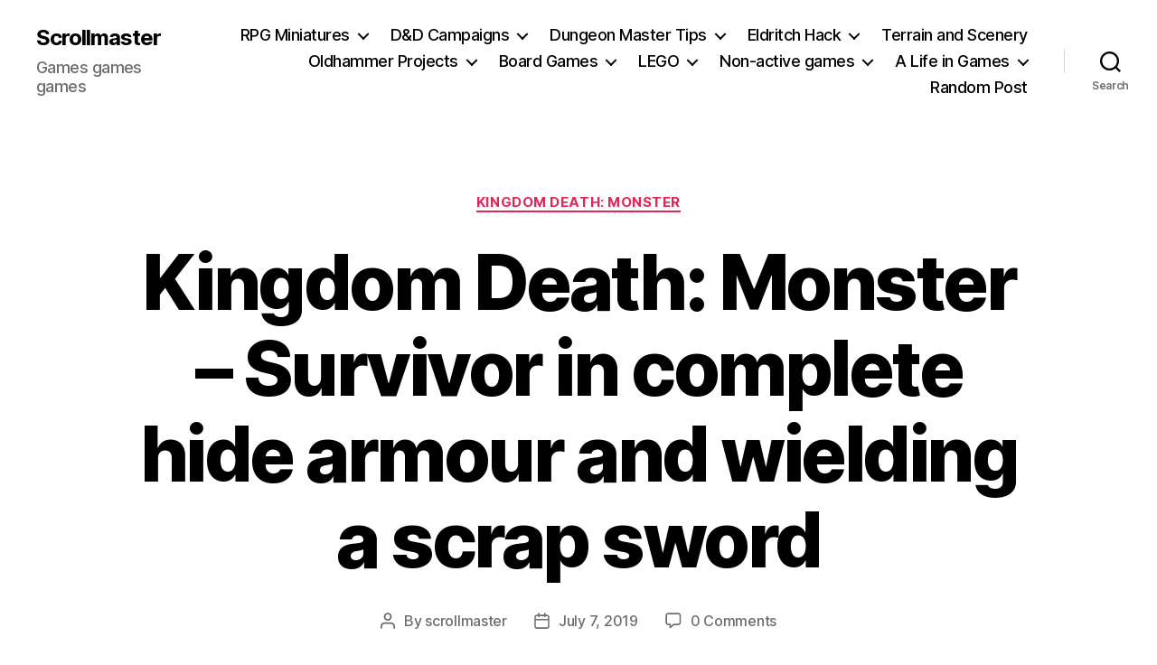

--- FILE ---
content_type: text/html; charset=UTF-8
request_url: http://scrollmaster.net/kingdom-death-monster-survivor-in-complete-hide-armour-and-wielding-a-scrap-sword/
body_size: 25497
content:
<!DOCTYPE html>

<html class="no-js" lang="en-US">

	<head>

		<meta charset="UTF-8">
		<meta name="viewport" content="width=device-width, initial-scale=1.0">

		<link rel="profile" href="https://gmpg.org/xfn/11">

		<title>Kingdom Death: Monster – Survivor in complete hide armour and wielding a scrap sword &#8211; Scrollmaster</title>
<meta name='robots' content='max-image-preview:large' />
<link rel="alternate" type="application/rss+xml" title="Scrollmaster &raquo; Feed" href="http://scrollmaster.net/feed/" />
<link rel="alternate" type="application/rss+xml" title="Scrollmaster &raquo; Comments Feed" href="http://scrollmaster.net/comments/feed/" />
<link rel="alternate" type="application/rss+xml" title="Scrollmaster &raquo; Kingdom Death: Monster – Survivor in complete hide armour and wielding a scrap sword Comments Feed" href="http://scrollmaster.net/kingdom-death-monster-survivor-in-complete-hide-armour-and-wielding-a-scrap-sword/feed/" />
<link rel="alternate" title="oEmbed (JSON)" type="application/json+oembed" href="http://scrollmaster.net/wp-json/oembed/1.0/embed?url=http%3A%2F%2Fscrollmaster.net%2Fkingdom-death-monster-survivor-in-complete-hide-armour-and-wielding-a-scrap-sword%2F" />
<link rel="alternate" title="oEmbed (XML)" type="text/xml+oembed" href="http://scrollmaster.net/wp-json/oembed/1.0/embed?url=http%3A%2F%2Fscrollmaster.net%2Fkingdom-death-monster-survivor-in-complete-hide-armour-and-wielding-a-scrap-sword%2F&#038;format=xml" />
<style id='wp-img-auto-sizes-contain-inline-css'>
img:is([sizes=auto i],[sizes^="auto," i]){contain-intrinsic-size:3000px 1500px}
/*# sourceURL=wp-img-auto-sizes-contain-inline-css */
</style>
<style id='wp-emoji-styles-inline-css'>

	img.wp-smiley, img.emoji {
		display: inline !important;
		border: none !important;
		box-shadow: none !important;
		height: 1em !important;
		width: 1em !important;
		margin: 0 0.07em !important;
		vertical-align: -0.1em !important;
		background: none !important;
		padding: 0 !important;
	}
/*# sourceURL=wp-emoji-styles-inline-css */
</style>
<style id='wp-block-library-inline-css'>
:root{--wp-block-synced-color:#7a00df;--wp-block-synced-color--rgb:122,0,223;--wp-bound-block-color:var(--wp-block-synced-color);--wp-editor-canvas-background:#ddd;--wp-admin-theme-color:#007cba;--wp-admin-theme-color--rgb:0,124,186;--wp-admin-theme-color-darker-10:#006ba1;--wp-admin-theme-color-darker-10--rgb:0,107,160.5;--wp-admin-theme-color-darker-20:#005a87;--wp-admin-theme-color-darker-20--rgb:0,90,135;--wp-admin-border-width-focus:2px}@media (min-resolution:192dpi){:root{--wp-admin-border-width-focus:1.5px}}.wp-element-button{cursor:pointer}:root .has-very-light-gray-background-color{background-color:#eee}:root .has-very-dark-gray-background-color{background-color:#313131}:root .has-very-light-gray-color{color:#eee}:root .has-very-dark-gray-color{color:#313131}:root .has-vivid-green-cyan-to-vivid-cyan-blue-gradient-background{background:linear-gradient(135deg,#00d084,#0693e3)}:root .has-purple-crush-gradient-background{background:linear-gradient(135deg,#34e2e4,#4721fb 50%,#ab1dfe)}:root .has-hazy-dawn-gradient-background{background:linear-gradient(135deg,#faaca8,#dad0ec)}:root .has-subdued-olive-gradient-background{background:linear-gradient(135deg,#fafae1,#67a671)}:root .has-atomic-cream-gradient-background{background:linear-gradient(135deg,#fdd79a,#004a59)}:root .has-nightshade-gradient-background{background:linear-gradient(135deg,#330968,#31cdcf)}:root .has-midnight-gradient-background{background:linear-gradient(135deg,#020381,#2874fc)}:root{--wp--preset--font-size--normal:16px;--wp--preset--font-size--huge:42px}.has-regular-font-size{font-size:1em}.has-larger-font-size{font-size:2.625em}.has-normal-font-size{font-size:var(--wp--preset--font-size--normal)}.has-huge-font-size{font-size:var(--wp--preset--font-size--huge)}.has-text-align-center{text-align:center}.has-text-align-left{text-align:left}.has-text-align-right{text-align:right}.has-fit-text{white-space:nowrap!important}#end-resizable-editor-section{display:none}.aligncenter{clear:both}.items-justified-left{justify-content:flex-start}.items-justified-center{justify-content:center}.items-justified-right{justify-content:flex-end}.items-justified-space-between{justify-content:space-between}.screen-reader-text{border:0;clip-path:inset(50%);height:1px;margin:-1px;overflow:hidden;padding:0;position:absolute;width:1px;word-wrap:normal!important}.screen-reader-text:focus{background-color:#ddd;clip-path:none;color:#444;display:block;font-size:1em;height:auto;left:5px;line-height:normal;padding:15px 23px 14px;text-decoration:none;top:5px;width:auto;z-index:100000}html :where(.has-border-color){border-style:solid}html :where([style*=border-top-color]){border-top-style:solid}html :where([style*=border-right-color]){border-right-style:solid}html :where([style*=border-bottom-color]){border-bottom-style:solid}html :where([style*=border-left-color]){border-left-style:solid}html :where([style*=border-width]){border-style:solid}html :where([style*=border-top-width]){border-top-style:solid}html :where([style*=border-right-width]){border-right-style:solid}html :where([style*=border-bottom-width]){border-bottom-style:solid}html :where([style*=border-left-width]){border-left-style:solid}html :where(img[class*=wp-image-]){height:auto;max-width:100%}:where(figure){margin:0 0 1em}html :where(.is-position-sticky){--wp-admin--admin-bar--position-offset:var(--wp-admin--admin-bar--height,0px)}@media screen and (max-width:600px){html :where(.is-position-sticky){--wp-admin--admin-bar--position-offset:0px}}

/*# sourceURL=wp-block-library-inline-css */
</style><style id='global-styles-inline-css'>
:root{--wp--preset--aspect-ratio--square: 1;--wp--preset--aspect-ratio--4-3: 4/3;--wp--preset--aspect-ratio--3-4: 3/4;--wp--preset--aspect-ratio--3-2: 3/2;--wp--preset--aspect-ratio--2-3: 2/3;--wp--preset--aspect-ratio--16-9: 16/9;--wp--preset--aspect-ratio--9-16: 9/16;--wp--preset--color--black: #000000;--wp--preset--color--cyan-bluish-gray: #abb8c3;--wp--preset--color--white: #ffffff;--wp--preset--color--pale-pink: #f78da7;--wp--preset--color--vivid-red: #cf2e2e;--wp--preset--color--luminous-vivid-orange: #ff6900;--wp--preset--color--luminous-vivid-amber: #fcb900;--wp--preset--color--light-green-cyan: #7bdcb5;--wp--preset--color--vivid-green-cyan: #00d084;--wp--preset--color--pale-cyan-blue: #8ed1fc;--wp--preset--color--vivid-cyan-blue: #0693e3;--wp--preset--color--vivid-purple: #9b51e0;--wp--preset--color--accent: #e22658;--wp--preset--color--primary: #000000;--wp--preset--color--secondary: #6d6d6d;--wp--preset--color--subtle-background: #dbdbdb;--wp--preset--color--background: #ffffff;--wp--preset--gradient--vivid-cyan-blue-to-vivid-purple: linear-gradient(135deg,rgb(6,147,227) 0%,rgb(155,81,224) 100%);--wp--preset--gradient--light-green-cyan-to-vivid-green-cyan: linear-gradient(135deg,rgb(122,220,180) 0%,rgb(0,208,130) 100%);--wp--preset--gradient--luminous-vivid-amber-to-luminous-vivid-orange: linear-gradient(135deg,rgb(252,185,0) 0%,rgb(255,105,0) 100%);--wp--preset--gradient--luminous-vivid-orange-to-vivid-red: linear-gradient(135deg,rgb(255,105,0) 0%,rgb(207,46,46) 100%);--wp--preset--gradient--very-light-gray-to-cyan-bluish-gray: linear-gradient(135deg,rgb(238,238,238) 0%,rgb(169,184,195) 100%);--wp--preset--gradient--cool-to-warm-spectrum: linear-gradient(135deg,rgb(74,234,220) 0%,rgb(151,120,209) 20%,rgb(207,42,186) 40%,rgb(238,44,130) 60%,rgb(251,105,98) 80%,rgb(254,248,76) 100%);--wp--preset--gradient--blush-light-purple: linear-gradient(135deg,rgb(255,206,236) 0%,rgb(152,150,240) 100%);--wp--preset--gradient--blush-bordeaux: linear-gradient(135deg,rgb(254,205,165) 0%,rgb(254,45,45) 50%,rgb(107,0,62) 100%);--wp--preset--gradient--luminous-dusk: linear-gradient(135deg,rgb(255,203,112) 0%,rgb(199,81,192) 50%,rgb(65,88,208) 100%);--wp--preset--gradient--pale-ocean: linear-gradient(135deg,rgb(255,245,203) 0%,rgb(182,227,212) 50%,rgb(51,167,181) 100%);--wp--preset--gradient--electric-grass: linear-gradient(135deg,rgb(202,248,128) 0%,rgb(113,206,126) 100%);--wp--preset--gradient--midnight: linear-gradient(135deg,rgb(2,3,129) 0%,rgb(40,116,252) 100%);--wp--preset--font-size--small: 18px;--wp--preset--font-size--medium: 20px;--wp--preset--font-size--large: 26.25px;--wp--preset--font-size--x-large: 42px;--wp--preset--font-size--normal: 21px;--wp--preset--font-size--larger: 32px;--wp--preset--spacing--20: 0.44rem;--wp--preset--spacing--30: 0.67rem;--wp--preset--spacing--40: 1rem;--wp--preset--spacing--50: 1.5rem;--wp--preset--spacing--60: 2.25rem;--wp--preset--spacing--70: 3.38rem;--wp--preset--spacing--80: 5.06rem;--wp--preset--shadow--natural: 6px 6px 9px rgba(0, 0, 0, 0.2);--wp--preset--shadow--deep: 12px 12px 50px rgba(0, 0, 0, 0.4);--wp--preset--shadow--sharp: 6px 6px 0px rgba(0, 0, 0, 0.2);--wp--preset--shadow--outlined: 6px 6px 0px -3px rgb(255, 255, 255), 6px 6px rgb(0, 0, 0);--wp--preset--shadow--crisp: 6px 6px 0px rgb(0, 0, 0);}:where(.is-layout-flex){gap: 0.5em;}:where(.is-layout-grid){gap: 0.5em;}body .is-layout-flex{display: flex;}.is-layout-flex{flex-wrap: wrap;align-items: center;}.is-layout-flex > :is(*, div){margin: 0;}body .is-layout-grid{display: grid;}.is-layout-grid > :is(*, div){margin: 0;}:where(.wp-block-columns.is-layout-flex){gap: 2em;}:where(.wp-block-columns.is-layout-grid){gap: 2em;}:where(.wp-block-post-template.is-layout-flex){gap: 1.25em;}:where(.wp-block-post-template.is-layout-grid){gap: 1.25em;}.has-black-color{color: var(--wp--preset--color--black) !important;}.has-cyan-bluish-gray-color{color: var(--wp--preset--color--cyan-bluish-gray) !important;}.has-white-color{color: var(--wp--preset--color--white) !important;}.has-pale-pink-color{color: var(--wp--preset--color--pale-pink) !important;}.has-vivid-red-color{color: var(--wp--preset--color--vivid-red) !important;}.has-luminous-vivid-orange-color{color: var(--wp--preset--color--luminous-vivid-orange) !important;}.has-luminous-vivid-amber-color{color: var(--wp--preset--color--luminous-vivid-amber) !important;}.has-light-green-cyan-color{color: var(--wp--preset--color--light-green-cyan) !important;}.has-vivid-green-cyan-color{color: var(--wp--preset--color--vivid-green-cyan) !important;}.has-pale-cyan-blue-color{color: var(--wp--preset--color--pale-cyan-blue) !important;}.has-vivid-cyan-blue-color{color: var(--wp--preset--color--vivid-cyan-blue) !important;}.has-vivid-purple-color{color: var(--wp--preset--color--vivid-purple) !important;}.has-black-background-color{background-color: var(--wp--preset--color--black) !important;}.has-cyan-bluish-gray-background-color{background-color: var(--wp--preset--color--cyan-bluish-gray) !important;}.has-white-background-color{background-color: var(--wp--preset--color--white) !important;}.has-pale-pink-background-color{background-color: var(--wp--preset--color--pale-pink) !important;}.has-vivid-red-background-color{background-color: var(--wp--preset--color--vivid-red) !important;}.has-luminous-vivid-orange-background-color{background-color: var(--wp--preset--color--luminous-vivid-orange) !important;}.has-luminous-vivid-amber-background-color{background-color: var(--wp--preset--color--luminous-vivid-amber) !important;}.has-light-green-cyan-background-color{background-color: var(--wp--preset--color--light-green-cyan) !important;}.has-vivid-green-cyan-background-color{background-color: var(--wp--preset--color--vivid-green-cyan) !important;}.has-pale-cyan-blue-background-color{background-color: var(--wp--preset--color--pale-cyan-blue) !important;}.has-vivid-cyan-blue-background-color{background-color: var(--wp--preset--color--vivid-cyan-blue) !important;}.has-vivid-purple-background-color{background-color: var(--wp--preset--color--vivid-purple) !important;}.has-black-border-color{border-color: var(--wp--preset--color--black) !important;}.has-cyan-bluish-gray-border-color{border-color: var(--wp--preset--color--cyan-bluish-gray) !important;}.has-white-border-color{border-color: var(--wp--preset--color--white) !important;}.has-pale-pink-border-color{border-color: var(--wp--preset--color--pale-pink) !important;}.has-vivid-red-border-color{border-color: var(--wp--preset--color--vivid-red) !important;}.has-luminous-vivid-orange-border-color{border-color: var(--wp--preset--color--luminous-vivid-orange) !important;}.has-luminous-vivid-amber-border-color{border-color: var(--wp--preset--color--luminous-vivid-amber) !important;}.has-light-green-cyan-border-color{border-color: var(--wp--preset--color--light-green-cyan) !important;}.has-vivid-green-cyan-border-color{border-color: var(--wp--preset--color--vivid-green-cyan) !important;}.has-pale-cyan-blue-border-color{border-color: var(--wp--preset--color--pale-cyan-blue) !important;}.has-vivid-cyan-blue-border-color{border-color: var(--wp--preset--color--vivid-cyan-blue) !important;}.has-vivid-purple-border-color{border-color: var(--wp--preset--color--vivid-purple) !important;}.has-vivid-cyan-blue-to-vivid-purple-gradient-background{background: var(--wp--preset--gradient--vivid-cyan-blue-to-vivid-purple) !important;}.has-light-green-cyan-to-vivid-green-cyan-gradient-background{background: var(--wp--preset--gradient--light-green-cyan-to-vivid-green-cyan) !important;}.has-luminous-vivid-amber-to-luminous-vivid-orange-gradient-background{background: var(--wp--preset--gradient--luminous-vivid-amber-to-luminous-vivid-orange) !important;}.has-luminous-vivid-orange-to-vivid-red-gradient-background{background: var(--wp--preset--gradient--luminous-vivid-orange-to-vivid-red) !important;}.has-very-light-gray-to-cyan-bluish-gray-gradient-background{background: var(--wp--preset--gradient--very-light-gray-to-cyan-bluish-gray) !important;}.has-cool-to-warm-spectrum-gradient-background{background: var(--wp--preset--gradient--cool-to-warm-spectrum) !important;}.has-blush-light-purple-gradient-background{background: var(--wp--preset--gradient--blush-light-purple) !important;}.has-blush-bordeaux-gradient-background{background: var(--wp--preset--gradient--blush-bordeaux) !important;}.has-luminous-dusk-gradient-background{background: var(--wp--preset--gradient--luminous-dusk) !important;}.has-pale-ocean-gradient-background{background: var(--wp--preset--gradient--pale-ocean) !important;}.has-electric-grass-gradient-background{background: var(--wp--preset--gradient--electric-grass) !important;}.has-midnight-gradient-background{background: var(--wp--preset--gradient--midnight) !important;}.has-small-font-size{font-size: var(--wp--preset--font-size--small) !important;}.has-medium-font-size{font-size: var(--wp--preset--font-size--medium) !important;}.has-large-font-size{font-size: var(--wp--preset--font-size--large) !important;}.has-x-large-font-size{font-size: var(--wp--preset--font-size--x-large) !important;}
/*# sourceURL=global-styles-inline-css */
</style>

<style id='classic-theme-styles-inline-css'>
/*! This file is auto-generated */
.wp-block-button__link{color:#fff;background-color:#32373c;border-radius:9999px;box-shadow:none;text-decoration:none;padding:calc(.667em + 2px) calc(1.333em + 2px);font-size:1.125em}.wp-block-file__button{background:#32373c;color:#fff;text-decoration:none}
/*# sourceURL=/wp-includes/css/classic-themes.min.css */
</style>
<link rel='stylesheet' id='contact-form-7-css' href='http://scrollmaster.net/wp-content/plugins/contact-form-7/includes/css/styles.css?ver=6.1.4' media='all' />
<link rel='stylesheet' id='twentytwenty-style-css' href='http://scrollmaster.net/wp-content/themes/twentytwenty/style.css?ver=3.0' media='all' />
<style id='twentytwenty-style-inline-css'>
.color-accent,.color-accent-hover:hover,.color-accent-hover:focus,:root .has-accent-color,.has-drop-cap:not(:focus):first-letter,.wp-block-button.is-style-outline,a { color: #e22658; }blockquote,.border-color-accent,.border-color-accent-hover:hover,.border-color-accent-hover:focus { border-color: #e22658; }button,.button,.faux-button,.wp-block-button__link,.wp-block-file .wp-block-file__button,input[type="button"],input[type="reset"],input[type="submit"],.bg-accent,.bg-accent-hover:hover,.bg-accent-hover:focus,:root .has-accent-background-color,.comment-reply-link { background-color: #e22658; }.fill-children-accent,.fill-children-accent * { fill: #e22658; }:root .has-background-color,button,.button,.faux-button,.wp-block-button__link,.wp-block-file__button,input[type="button"],input[type="reset"],input[type="submit"],.wp-block-button,.comment-reply-link,.has-background.has-primary-background-color:not(.has-text-color),.has-background.has-primary-background-color *:not(.has-text-color),.has-background.has-accent-background-color:not(.has-text-color),.has-background.has-accent-background-color *:not(.has-text-color) { color: #ffffff; }:root .has-background-background-color { background-color: #ffffff; }body,.entry-title a,:root .has-primary-color { color: #000000; }:root .has-primary-background-color { background-color: #000000; }cite,figcaption,.wp-caption-text,.post-meta,.entry-content .wp-block-archives li,.entry-content .wp-block-categories li,.entry-content .wp-block-latest-posts li,.wp-block-latest-comments__comment-date,.wp-block-latest-posts__post-date,.wp-block-embed figcaption,.wp-block-image figcaption,.wp-block-pullquote cite,.comment-metadata,.comment-respond .comment-notes,.comment-respond .logged-in-as,.pagination .dots,.entry-content hr:not(.has-background),hr.styled-separator,:root .has-secondary-color { color: #6d6d6d; }:root .has-secondary-background-color { background-color: #6d6d6d; }pre,fieldset,input,textarea,table,table *,hr { border-color: #dbdbdb; }caption,code,code,kbd,samp,.wp-block-table.is-style-stripes tbody tr:nth-child(odd),:root .has-subtle-background-background-color { background-color: #dbdbdb; }.wp-block-table.is-style-stripes { border-bottom-color: #dbdbdb; }.wp-block-latest-posts.is-grid li { border-top-color: #dbdbdb; }:root .has-subtle-background-color { color: #dbdbdb; }body:not(.overlay-header) .primary-menu > li > a,body:not(.overlay-header) .primary-menu > li > .icon,.modal-menu a,.footer-menu a, .footer-widgets a:where(:not(.wp-block-button__link)),#site-footer .wp-block-button.is-style-outline,.wp-block-pullquote:before,.singular:not(.overlay-header) .entry-header a,.archive-header a,.header-footer-group .color-accent,.header-footer-group .color-accent-hover:hover { color: #cd2653; }.social-icons a,#site-footer button:not(.toggle),#site-footer .button,#site-footer .faux-button,#site-footer .wp-block-button__link,#site-footer .wp-block-file__button,#site-footer input[type="button"],#site-footer input[type="reset"],#site-footer input[type="submit"] { background-color: #cd2653; }.header-footer-group,body:not(.overlay-header) #site-header .toggle,.menu-modal .toggle { color: #000000; }body:not(.overlay-header) .primary-menu ul { background-color: #000000; }body:not(.overlay-header) .primary-menu > li > ul:after { border-bottom-color: #000000; }body:not(.overlay-header) .primary-menu ul ul:after { border-left-color: #000000; }.site-description,body:not(.overlay-header) .toggle-inner .toggle-text,.widget .post-date,.widget .rss-date,.widget_archive li,.widget_categories li,.widget cite,.widget_pages li,.widget_meta li,.widget_nav_menu li,.powered-by-wordpress,.footer-credits .privacy-policy,.to-the-top,.singular .entry-header .post-meta,.singular:not(.overlay-header) .entry-header .post-meta a { color: #6d6d6d; }.header-footer-group pre,.header-footer-group fieldset,.header-footer-group input,.header-footer-group textarea,.header-footer-group table,.header-footer-group table *,.footer-nav-widgets-wrapper,#site-footer,.menu-modal nav *,.footer-widgets-outer-wrapper,.footer-top { border-color: #dcd7ca; }.header-footer-group table caption,body:not(.overlay-header) .header-inner .toggle-wrapper::before { background-color: #dcd7ca; }
/*# sourceURL=twentytwenty-style-inline-css */
</style>
<link rel='stylesheet' id='twentytwenty-fonts-css' href='http://scrollmaster.net/wp-content/themes/twentytwenty/assets/css/font-inter.css?ver=3.0' media='all' />
<link rel='stylesheet' id='twentytwenty-print-style-css' href='http://scrollmaster.net/wp-content/themes/twentytwenty/print.css?ver=3.0' media='print' />
<script src="http://scrollmaster.net/wp-content/themes/twentytwenty/assets/js/index.js?ver=3.0" id="twentytwenty-js-js" defer data-wp-strategy="defer"></script>
<link rel="https://api.w.org/" href="http://scrollmaster.net/wp-json/" /><link rel="alternate" title="JSON" type="application/json" href="http://scrollmaster.net/wp-json/wp/v2/posts/4117" /><link rel="EditURI" type="application/rsd+xml" title="RSD" href="http://scrollmaster.net/xmlrpc.php?rsd" />
<meta name="generator" content="WordPress 6.9" />
<link rel="canonical" href="http://scrollmaster.net/kingdom-death-monster-survivor-in-complete-hide-armour-and-wielding-a-scrap-sword/" />
<link rel='shortlink' href='http://scrollmaster.net/?p=4117' />
<script>
document.documentElement.className = document.documentElement.className.replace( 'no-js', 'js' );
//# sourceURL=twentytwenty_no_js_class
</script>
<style id="custom-background-css">
body.custom-background { background-color: #ffffff; }
</style>
			<style id="wp-custom-css">
			/*.thin {width:100% !important}
.thin .entry-content {width:94% !important; max-width:1200px !important; margin:0 auto 1em auto !important;}

.thin *{width:auto !important;max-width:100% !important;}
.thin img{display:inline !important;}
.alignleft, .alignright{margin:0 !important; padding: 0 !important}*/
/*.entry-content > *:not(.alignwide):not(.alignfull):not(.alignleft):not(.alignright):not(.is-style-wide) {
    max-width: 117rem;
    width: calc(100% - 8rem);
}*/
.entry-content > *:not(.alignwide):not(.alignfull):not(.alignleft):not(.alignright):not(.is-style-wide) {
    max-width: 1200px;
}
.entry-content{
	display:block;
	margin: 0 auto;
	width:90%;
	max-width: 1200px;
}
.entry-contenr *{
		position: relative !important;

}
.entry-content p{
	margin:0 0 1em 0!important; 
	padding 0 !important; 
	width:auto !imnportant!
}

.entry-content img{display:inline !important;}

.entry-content img.alignleft, .entry-content img.alignright {
	margin:0 !important; 
	padding: 1em !important; 
	display:block !important; 
	position: relative !important;
	right: auto !important;
	left: auto !important;
	max-width:50% !important;
}
.entry-content img.alignleft{
	float:left !important;
}
.entry-content img.alignright{
	float:right !important;
}
table.bargallery {max-width:96% !important;}
.bargallery img{max-width:300px; width:100%;padding:0; margin:0 auto;display:block;}

.bargallery th, .bargallery td {
  border: 1px solid white;
  border-collapse: collapse;
}



/* Remove bullets + padding */
.display-posts-listing {
    list-style: none !important;
    margin: 0;
    padding: 0;
}

/* Space each item */
.display-posts-listing li {
    margin-bottom: 40px;
}

/* Make featured images full-width block elements */
.display-posts-listing img {
    display: block;
    float: none !important;
    margin: 0 0 20px 0;
    width: 100%;
    height: auto;
}

/* Make the title look like an H2 link */
.display-posts-listing .title {
    margin: 0 0 10px 0;
    font-size: 1.8em;
    line-height: 1.3em;
	display: block;
}

.display-posts-listing h2 a {
    text-decoration: none;
}		</style>
		
	</head>

	<body class="wp-singular post-template-default single single-post postid-4117 single-format-standard custom-background wp-embed-responsive wp-theme-twentytwenty singular enable-search-modal has-post-thumbnail has-single-pagination showing-comments show-avatars footer-top-hidden reduced-spacing">

		<a class="skip-link screen-reader-text" href="#site-content">Skip to the content</a>
		<header id="site-header" class="header-footer-group">

			<div class="header-inner section-inner">

				<div class="header-titles-wrapper">

					
						<button class="toggle search-toggle mobile-search-toggle" data-toggle-target=".search-modal" data-toggle-body-class="showing-search-modal" data-set-focus=".search-modal .search-field" aria-expanded="false">
							<span class="toggle-inner">
								<span class="toggle-icon">
									<svg class="svg-icon" aria-hidden="true" role="img" focusable="false" xmlns="http://www.w3.org/2000/svg" width="23" height="23" viewBox="0 0 23 23"><path d="M38.710696,48.0601792 L43,52.3494831 L41.3494831,54 L37.0601792,49.710696 C35.2632422,51.1481185 32.9839107,52.0076499 30.5038249,52.0076499 C24.7027226,52.0076499 20,47.3049272 20,41.5038249 C20,35.7027226 24.7027226,31 30.5038249,31 C36.3049272,31 41.0076499,35.7027226 41.0076499,41.5038249 C41.0076499,43.9839107 40.1481185,46.2632422 38.710696,48.0601792 Z M36.3875844,47.1716785 C37.8030221,45.7026647 38.6734666,43.7048964 38.6734666,41.5038249 C38.6734666,36.9918565 35.0157934,33.3341833 30.5038249,33.3341833 C25.9918565,33.3341833 22.3341833,36.9918565 22.3341833,41.5038249 C22.3341833,46.0157934 25.9918565,49.6734666 30.5038249,49.6734666 C32.7048964,49.6734666 34.7026647,48.8030221 36.1716785,47.3875844 C36.2023931,47.347638 36.2360451,47.3092237 36.2726343,47.2726343 C36.3092237,47.2360451 36.347638,47.2023931 36.3875844,47.1716785 Z" transform="translate(-20 -31)" /></svg>								</span>
								<span class="toggle-text">Search</span>
							</span>
						</button><!-- .search-toggle -->

					
					<div class="header-titles">

						<div class="site-title faux-heading"><a href="http://scrollmaster.net/" rel="home">Scrollmaster</a></div><div class="site-description">Games games games</div><!-- .site-description -->
					</div><!-- .header-titles -->

					<button class="toggle nav-toggle mobile-nav-toggle" data-toggle-target=".menu-modal"  data-toggle-body-class="showing-menu-modal" aria-expanded="false" data-set-focus=".close-nav-toggle">
						<span class="toggle-inner">
							<span class="toggle-icon">
								<svg class="svg-icon" aria-hidden="true" role="img" focusable="false" xmlns="http://www.w3.org/2000/svg" width="26" height="7" viewBox="0 0 26 7"><path fill-rule="evenodd" d="M332.5,45 C330.567003,45 329,43.4329966 329,41.5 C329,39.5670034 330.567003,38 332.5,38 C334.432997,38 336,39.5670034 336,41.5 C336,43.4329966 334.432997,45 332.5,45 Z M342,45 C340.067003,45 338.5,43.4329966 338.5,41.5 C338.5,39.5670034 340.067003,38 342,38 C343.932997,38 345.5,39.5670034 345.5,41.5 C345.5,43.4329966 343.932997,45 342,45 Z M351.5,45 C349.567003,45 348,43.4329966 348,41.5 C348,39.5670034 349.567003,38 351.5,38 C353.432997,38 355,39.5670034 355,41.5 C355,43.4329966 353.432997,45 351.5,45 Z" transform="translate(-329 -38)" /></svg>							</span>
							<span class="toggle-text">Menu</span>
						</span>
					</button><!-- .nav-toggle -->

				</div><!-- .header-titles-wrapper -->

				<div class="header-navigation-wrapper">

					
							<nav class="primary-menu-wrapper" aria-label="Horizontal">

								<ul class="primary-menu reset-list-style">

								<li id="menu-item-1849" class="menu-item menu-item-type-taxonomy menu-item-object-category menu-item-has-children menu-item-1849"><a href="http://scrollmaster.net/category/dungeons-and-dragons/">RPG Miniatures</a><span class="icon"></span>
<ul class="sub-menu">
	<li id="menu-item-12883" class="menu-item menu-item-type-taxonomy menu-item-object-category menu-item-has-children menu-item-12883"><a href="http://scrollmaster.net/category/dungeons-and-dragons/">Playable races</a><span class="icon"></span>
	<ul class="sub-menu">
		<li id="menu-item-1990" class="menu-item menu-item-type-taxonomy menu-item-object-category menu-item-1990"><a href="http://scrollmaster.net/category/dungeons-and-dragons/dragonkin/">Dragonborn</a></li>
		<li id="menu-item-1851" class="menu-item menu-item-type-taxonomy menu-item-object-category menu-item-1851"><a href="http://scrollmaster.net/category/dungeons-and-dragons/dwarves/">Dwarves</a></li>
		<li id="menu-item-1991" class="menu-item menu-item-type-taxonomy menu-item-object-category menu-item-1991"><a href="http://scrollmaster.net/category/dungeons-and-dragons/elves/">Elves</a></li>
		<li id="menu-item-6263" class="menu-item menu-item-type-taxonomy menu-item-object-category menu-item-6263"><a href="http://scrollmaster.net/category/dungeons-and-dragons/halflings/">Halflings</a></li>
		<li id="menu-item-1992" class="menu-item menu-item-type-taxonomy menu-item-object-category menu-item-1992"><a href="http://scrollmaster.net/category/dungeons-and-dragons/humans/">Humans</a></li>
		<li id="menu-item-2065" class="menu-item menu-item-type-taxonomy menu-item-object-category menu-item-2065"><a href="http://scrollmaster.net/category/dungeons-and-dragons/tabaxi/">Tabaxi</a></li>
		<li id="menu-item-3538" class="menu-item menu-item-type-taxonomy menu-item-object-category menu-item-3538"><a href="http://scrollmaster.net/category/dungeons-and-dragons/tiefling/">Tiefling</a></li>
	</ul>
</li>
	<li id="menu-item-12884" class="menu-item menu-item-type-taxonomy menu-item-object-category menu-item-has-children menu-item-12884"><a href="http://scrollmaster.net/category/dungeons-and-dragons/">Monsters</a><span class="icon"></span>
	<ul class="sub-menu">
		<li id="menu-item-3479" class="menu-item menu-item-type-taxonomy menu-item-object-category menu-item-3479"><a href="http://scrollmaster.net/category/dungeons-and-dragons/aberrations/">Aberrations</a></li>
		<li id="menu-item-9533" class="menu-item menu-item-type-taxonomy menu-item-object-category menu-item-9533"><a href="http://scrollmaster.net/category/dungeons-and-dragons/anthropomorphic-races/">Anthropomorphic races</a></li>
		<li id="menu-item-3480" class="menu-item menu-item-type-taxonomy menu-item-object-category menu-item-3480"><a href="http://scrollmaster.net/category/dungeons-and-dragons/beasts/">Beasts</a></li>
		<li id="menu-item-1850" class="menu-item menu-item-type-taxonomy menu-item-object-category menu-item-1850"><a href="http://scrollmaster.net/category/dungeons-and-dragons/celestials/">Celestials</a></li>
		<li id="menu-item-3481" class="menu-item menu-item-type-taxonomy menu-item-object-category menu-item-3481"><a href="http://scrollmaster.net/category/dungeons-and-dragons/constructs/">Constructs</a></li>
		<li id="menu-item-3482" class="menu-item menu-item-type-taxonomy menu-item-object-category menu-item-3482"><a href="http://scrollmaster.net/category/dungeons-and-dragons/dragons/">Dragons</a></li>
		<li id="menu-item-2085" class="menu-item menu-item-type-taxonomy menu-item-object-category menu-item-2085"><a href="http://scrollmaster.net/category/dungeons-and-dragons/fey/">Fey</a></li>
		<li id="menu-item-3483" class="menu-item menu-item-type-taxonomy menu-item-object-category menu-item-3483"><a href="http://scrollmaster.net/category/dungeons-and-dragons/fiends/">Fiends</a></li>
		<li id="menu-item-3484" class="menu-item menu-item-type-taxonomy menu-item-object-category menu-item-3484"><a href="http://scrollmaster.net/category/dungeons-and-dragons/giants/">Giants</a></li>
		<li id="menu-item-3485" class="menu-item menu-item-type-taxonomy menu-item-object-category menu-item-3485"><a href="http://scrollmaster.net/category/dungeons-and-dragons/monstrosities/">Monstrosities</a></li>
		<li id="menu-item-2256" class="menu-item menu-item-type-taxonomy menu-item-object-category menu-item-2256"><a href="http://scrollmaster.net/category/dungeons-and-dragons/orcs-and-goblins/">Orcs and Goblins</a></li>
		<li id="menu-item-3486" class="menu-item menu-item-type-taxonomy menu-item-object-category menu-item-3486"><a href="http://scrollmaster.net/category/dungeons-and-dragons/plants/">Plants</a></li>
		<li id="menu-item-2071" class="menu-item menu-item-type-taxonomy menu-item-object-category menu-item-2071"><a href="http://scrollmaster.net/category/dungeons-and-dragons/shadar-kai/">Shadar-Kai</a></li>
		<li id="menu-item-1852" class="menu-item menu-item-type-taxonomy menu-item-object-category menu-item-1852"><a href="http://scrollmaster.net/category/dungeons-and-dragons/undead/">Undead</a></li>
	</ul>
</li>
	<li id="menu-item-11943" class="menu-item menu-item-type-taxonomy menu-item-object-category menu-item-11943"><a href="http://scrollmaster.net/category/dungeons-and-dragons/holiday-specials/">Holiday Specials</a></li>
	<li id="menu-item-12881" class="menu-item menu-item-type-taxonomy menu-item-object-category menu-item-12881"><a href="http://scrollmaster.net/category/dungeons-and-dragons/vintage-miniatures-pre-90s/">Vintage miniatures (pre 90s)</a></li>
	<li id="menu-item-8238" class="menu-item menu-item-type-post_type menu-item-object-page menu-item-8238"><a href="http://scrollmaster.net/gallery-of-shame/">Gallery of Shame</a></li>
	<li id="menu-item-7143" class="menu-item menu-item-type-post_type menu-item-object-page menu-item-7143"><a href="http://scrollmaster.net/eu-fantasy-miniatures-producers/">EU fantasy miniatures producers</a></li>
</ul>
</li>
<li id="menu-item-8931" class="menu-item menu-item-type-custom menu-item-object-custom menu-item-has-children menu-item-8931"><a href="http://scrollmaster.net/dungeons-dragons-campaigns/">D&#038;D Campaigns</a><span class="icon"></span>
<ul class="sub-menu">
	<li id="menu-item-14394" class="menu-item menu-item-type-post_type menu-item-object-page menu-item-has-children menu-item-14394"><a href="http://scrollmaster.net/daisygate-2nd-age-daisygate/">Chronicles of Daisygate the Second Age</a><span class="icon"></span>
	<ul class="sub-menu">
		<li id="menu-item-14380" class="menu-item menu-item-type-taxonomy menu-item-object-category menu-item-14380"><a href="http://scrollmaster.net/category/daisygate-the-second-age/campaign-a-memory-to-forget/">Campaign: A Memory to Forget</a></li>
	</ul>
</li>
	<li id="menu-item-10361" class="menu-item menu-item-type-post_type menu-item-object-page menu-item-has-children menu-item-10361"><a href="http://scrollmaster.net/dd-party-the-hellbenders/">Chronicles of The Hellbenders</a><span class="icon"></span>
	<ul class="sub-menu">
		<li id="menu-item-9934" class="menu-item menu-item-type-post_type menu-item-object-page menu-item-has-children menu-item-9934"><a href="http://scrollmaster.net/dd-party-the-hellbenders/">D&#038;D Party: The Hellbenders</a><span class="icon"></span>
		<ul class="sub-menu">
			<li id="menu-item-9937" class="menu-item menu-item-type-post_type menu-item-object-page menu-item-9937"><a href="http://scrollmaster.net/dd-party-the-hellbenders/the-hellbenders-kaari-the-human-ranger/">The Hellbenders – Kaari, the Human Ranger</a></li>
			<li id="menu-item-9935" class="menu-item menu-item-type-post_type menu-item-object-page menu-item-9935"><a href="http://scrollmaster.net/dd-party-the-hellbenders/the-hellbenders-thorga-the-dwarven-paladin/">The Hellbenders – Thorga, the Dwarven Paladin</a></li>
			<li id="menu-item-10655" class="menu-item menu-item-type-post_type menu-item-object-page menu-item-10655"><a href="http://scrollmaster.net/dd-party-the-hellbenders/the-hellbenders-pestilence-the-tabaxi-warlock/">The Hellbenders – Pestilence, the Tabaxi Warlock</a></li>
			<li id="menu-item-9936" class="menu-item menu-item-type-post_type menu-item-object-page menu-item-9936"><a href="http://scrollmaster.net/dd-party-the-hellbenders/the-hellbenders-seipora-the-tiefling-sorcerer/">The Hellbenders – Seipora, the Tiefling Sorcerer (KIA)</a></li>
		</ul>
</li>
		<li id="menu-item-12124" class="menu-item menu-item-type-taxonomy menu-item-object-category menu-item-has-children menu-item-12124"><a href="http://scrollmaster.net/category/dungeons-and-dragons/campaign-blight-of-the-iron-lich/">Campaign: Blight of the Iron Lich (Ended)</a><span class="icon"></span>
		<ul class="sub-menu">
			<li id="menu-item-13230" class="menu-item menu-item-type-post_type menu-item-object-page menu-item-13230"><a href="http://scrollmaster.net/dd-party-the-hellbenders/people-places-and-deities-in-castle-rostak/">People, Places and Deities in Castle Rostak</a></li>
			<li id="menu-item-12122" class="menu-item menu-item-type-post_type menu-item-object-page menu-item-12122"><a href="http://scrollmaster.net/dungeons-dragons-blight-of-the-iron-lich-people-and-places/">People and Places</a></li>
			<li id="menu-item-12125" class="menu-item menu-item-type-taxonomy menu-item-object-category menu-item-12125"><a href="http://scrollmaster.net/category/dungeons-and-dragons/campaign-blight-of-the-iron-lich/">Campaign Diary: Blight of the Iron Lich</a></li>
		</ul>
</li>
		<li id="menu-item-11074" class="menu-item menu-item-type-taxonomy menu-item-object-category menu-item-has-children menu-item-11074"><a href="http://scrollmaster.net/category/dungeons-and-dragons/campaign-a-hell-of-a-payback/">Campaign: A Hell of a Payback (ended)</a><span class="icon"></span>
		<ul class="sub-menu">
			<li id="menu-item-11370" class="menu-item menu-item-type-taxonomy menu-item-object-category menu-item-11370"><a href="http://scrollmaster.net/category/dungeons-and-dragons/campaign-a-hell-of-a-payback/">Campaign Diary: A Hell of a Payback</a></li>
			<li id="menu-item-11369" class="menu-item menu-item-type-post_type menu-item-object-post menu-item-11369"><a href="http://scrollmaster.net/dungeons-and-dragons-a-date-with-the-devil-map-of-abriymoch/">Map of Abriymoch</a></li>
			<li id="menu-item-11078" class="menu-item menu-item-type-post_type menu-item-object-post menu-item-11078"><a href="http://scrollmaster.net/dungeons-dragons-a-hell-of-a-payback-people-and-places-we-know/">People and places we know</a></li>
		</ul>
</li>
		<li id="menu-item-9336" class="menu-item menu-item-type-taxonomy menu-item-object-category menu-item-has-children menu-item-9336"><a href="http://scrollmaster.net/category/dungeons-and-dragons/campaign-the-troll-hunt/">Campaign: The Troll Hunt (ended)</a><span class="icon"></span>
		<ul class="sub-menu">
			<li id="menu-item-9498" class="menu-item menu-item-type-taxonomy menu-item-object-category menu-item-9498"><a href="http://scrollmaster.net/category/dungeons-and-dragons/campaign-the-troll-hunt/">Campaign Diary: The Troll Hunt</a></li>
			<li id="menu-item-9337" class="menu-item menu-item-type-post_type menu-item-object-post menu-item-9337"><a href="http://scrollmaster.net/dungeons-dragons-the-troll-hunt-map-of-mountainhold/">Map and locations of Mountainhold</a></li>
		</ul>
</li>
		<li id="menu-item-8681" class="menu-item menu-item-type-taxonomy menu-item-object-category menu-item-has-children menu-item-8681"><a href="http://scrollmaster.net/category/dungeons-and-dragons/dd-campaign-a-date-with-the-devil/">Campaign: A Date with the Devil (ended)</a><span class="icon"></span>
		<ul class="sub-menu">
			<li id="menu-item-9499" class="menu-item menu-item-type-taxonomy menu-item-object-category menu-item-9499"><a href="http://scrollmaster.net/category/dungeons-and-dragons/dd-campaign-a-date-with-the-devil/">Campaign Diary: A Date with the Devil</a></li>
			<li id="menu-item-9316" class="menu-item menu-item-type-post_type menu-item-object-post menu-item-9316"><a href="http://scrollmaster.net/dungeons-and-dragons-a-date-with-the-devil-map-of-abriymoch/">Map of Abriymoch, Capital of Phlegethos</a></li>
		</ul>
</li>
		<li id="menu-item-8035" class="menu-item menu-item-type-post_type menu-item-object-page menu-item-has-children menu-item-8035"><a href="http://scrollmaster.net/dd-campaign-a-way-home/">Campaign: A Way Home (ended)</a><span class="icon"></span>
		<ul class="sub-menu">
			<li id="menu-item-8083" class="menu-item menu-item-type-taxonomy menu-item-object-category menu-item-8083"><a href="http://scrollmaster.net/category/dungeons-and-dragons/campaign-a-way-home/">Campaign Diary: A Way Home</a></li>
			<li id="menu-item-8048" class="menu-item menu-item-type-post_type menu-item-object-page menu-item-8048"><a href="http://scrollmaster.net/dd-campaign-a-way-home/map-of-obanastre-the-broken-realm/">Map of Obanastre – The Broken Realm</a></li>
			<li id="menu-item-8047" class="menu-item menu-item-type-post_type menu-item-object-page menu-item-8047"><a href="http://scrollmaster.net/dd-campaign-a-way-home/obanastre-names-people-and-places/">Obanastre, Names, People and Places</a></li>
		</ul>
</li>
	</ul>
</li>
	<li id="menu-item-13637" class="menu-item menu-item-type-taxonomy menu-item-object-category menu-item-has-children menu-item-13637"><a href="http://scrollmaster.net/category/dungeons-and-dragons/chronicles-of-double-trouble/">Chronicles of Double Trouble</a><span class="icon"></span>
	<ul class="sub-menu">
		<li id="menu-item-9709" class="menu-item menu-item-type-post_type menu-item-object-post menu-item-9709"><a href="http://scrollmaster.net/dungeons-dragons-the-cast-double-trouble/">The Cast: Double Trouble</a></li>
		<li id="menu-item-13640" class="menu-item menu-item-type-post_type menu-item-object-post menu-item-13640"><a href="http://scrollmaster.net/dungeons-dragons-people-and-places-in-equilibrium/">People and places in Equilibrium</a></li>
		<li id="menu-item-9602" class="menu-item menu-item-type-taxonomy menu-item-object-category menu-item-has-children menu-item-9602"><a href="http://scrollmaster.net/category/dungeons-and-dragons/campaign-the-ball/">Campaign: The Ball (ended)</a><span class="icon"></span>
		<ul class="sub-menu">
			<li id="menu-item-10207" class="menu-item menu-item-type-taxonomy menu-item-object-category menu-item-10207"><a href="http://scrollmaster.net/category/dungeons-and-dragons/campaign-the-ball/">Campaign Diary: The Ball</a></li>
			<li id="menu-item-9603" class="menu-item menu-item-type-post_type menu-item-object-post menu-item-9603"><a href="http://scrollmaster.net/dungeons-and-dragons-the-ball-the-background-story/">The Ball – The Background Story</a></li>
		</ul>
</li>
	</ul>
</li>
	<li id="menu-item-11640" class="menu-item menu-item-type-taxonomy menu-item-object-category menu-item-has-children menu-item-11640"><a href="http://scrollmaster.net/category/dungeons-and-dragons/campaign-dawnstar/">Campaign: Dawnstar</a><span class="icon"></span>
	<ul class="sub-menu">
		<li id="menu-item-11660" class="menu-item menu-item-type-taxonomy menu-item-object-category menu-item-11660"><a href="http://scrollmaster.net/category/dungeons-and-dragons/campaign-dawnstar/">Campaign Diary: Dawnstar</a></li>
		<li id="menu-item-11473" class="menu-item menu-item-type-post_type menu-item-object-page menu-item-11473"><a href="http://scrollmaster.net/dawnstar-overview/">Dawnstar – Overview</a></li>
	</ul>
</li>
	<li id="menu-item-8872" class="menu-item menu-item-type-taxonomy menu-item-object-category menu-item-8872"><a href="http://scrollmaster.net/category/dd-campaign-kyklopstrup/">Campaign: Kyklopstrup (Danish)</a></li>
	<li id="menu-item-8932" class="menu-item menu-item-type-taxonomy menu-item-object-category menu-item-has-children menu-item-8932"><a href="http://scrollmaster.net/category/dungeons-and-dragons/bebbies-bar/">Campaign: Bebbie&#8217;s Bar</a><span class="icon"></span>
	<ul class="sub-menu">
		<li id="menu-item-9605" class="menu-item menu-item-type-taxonomy menu-item-object-category menu-item-9605"><a href="http://scrollmaster.net/category/dungeons-and-dragons/bebbies-bar/">Campaign Diary: Bebbie&#8217;s Bar</a></li>
		<li id="menu-item-8652" class="menu-item menu-item-type-post_type menu-item-object-post menu-item-8652"><a href="http://scrollmaster.net/dungeons-and-dragons-welcome-to-here-today-gone-tomorrow/">Welcome to “Here Today. Gone Tomorrow” and its staff</a></li>
	</ul>
</li>
	<li id="menu-item-6459" class="menu-item menu-item-type-post_type menu-item-object-page menu-item-has-children menu-item-6459"><a href="http://scrollmaster.net/daisygate-first-age/detailed-map-of-daisygate/">Campaign: Daisygate the First Age (ended)</a><span class="icon"></span>
	<ul class="sub-menu">
		<li id="menu-item-5354" class="menu-item menu-item-type-taxonomy menu-item-object-category menu-item-5354"><a href="http://scrollmaster.net/category/dungeons-and-dragons/campaign-daisygate/">Campaign diary: Daisygate</a></li>
		<li id="menu-item-5430" class="menu-item menu-item-type-post_type menu-item-object-page menu-item-5430"><a href="http://scrollmaster.net/daisygate-first-age/the-daisygate-cast/">The Daisygate Cast</a></li>
		<li id="menu-item-6439" class="menu-item menu-item-type-post_type menu-item-object-post menu-item-6439"><a href="http://scrollmaster.net/dungeons-and-dragons-daisygate-the-nightshift-and-how-it-evolved/">The &#8220;Nightshift&#8221; and how it evolved</a></li>
		<li id="menu-item-5008" class="menu-item menu-item-type-post_type menu-item-object-page menu-item-5008"><a href="http://scrollmaster.net/daisygate-first-age/inhabitants-of-daisygate-and-surroundings/">Inhabitants of Daisygate and surroundings</a></li>
		<li id="menu-item-5705" class="menu-item menu-item-type-post_type menu-item-object-page menu-item-5705"><a href="http://scrollmaster.net/daisygate-first-age/detailed-map-of-daisygate/">Detailed map of Daisygate</a></li>
		<li id="menu-item-7172" class="menu-item menu-item-type-post_type menu-item-object-page menu-item-7172"><a href="http://scrollmaster.net/map-for-daisygate-the-second-age/">Map for Daisygate – The Second Age</a></li>
		<li id="menu-item-4809" class="menu-item menu-item-type-post_type menu-item-object-page menu-item-4809"><a href="http://scrollmaster.net/daisygate-first-age/rules-of-the-daisygate-campaign/">Rules of the Daisygate Campaign</a></li>
		<li id="menu-item-4816" class="menu-item menu-item-type-post_type menu-item-object-page menu-item-has-children menu-item-4816"><a href="http://scrollmaster.net/daisygate-first-age/the-daisygate-observer/">The Daisygate Observer</a><span class="icon"></span>
		<ul class="sub-menu">
			<li id="menu-item-4880" class="menu-item menu-item-type-post_type menu-item-object-page menu-item-4880"><a href="http://scrollmaster.net/daisygate-first-age/the-daisygate-observer/issue-1/">Issue 1</a></li>
			<li id="menu-item-5349" class="menu-item menu-item-type-post_type menu-item-object-page menu-item-5349"><a href="http://scrollmaster.net/daisygate-first-age/the-daisygate-observer/issue-2/">issue 2</a></li>
		</ul>
</li>
	</ul>
</li>
	<li id="menu-item-6460" class="menu-item menu-item-type-post_type menu-item-object-page menu-item-has-children menu-item-6460"><a href="http://scrollmaster.net/dandd-twobridges/">Campaign: Twobridges (ended)</a><span class="icon"></span>
	<ul class="sub-menu">
		<li id="menu-item-6438" class="menu-item menu-item-type-taxonomy menu-item-object-category menu-item-6438"><a href="http://scrollmaster.net/category/dungeons-and-dragons/campaign-twobridges/">Campaign diary: Twobridges</a></li>
		<li id="menu-item-6275" class="menu-item menu-item-type-post_type menu-item-object-page menu-item-6275"><a href="http://scrollmaster.net/dandd-twobridges/">Twobridges history and map</a></li>
		<li id="menu-item-6440" class="menu-item menu-item-type-post_type menu-item-object-post menu-item-6440"><a href="http://scrollmaster.net/dungeons-and-dragons-twobridges-the-internationals-and-how-it-evolved/">The &#8220;Internationals&#8221; and how it evolved</a></li>
	</ul>
</li>
	<li id="menu-item-2171" class="menu-item menu-item-type-taxonomy menu-item-object-category menu-item-2171"><a href="http://scrollmaster.net/category/dungeons-and-dragons/campaign-war-of-the-triplets/">Campaign: War of the Triplets (ended)</a></li>
</ul>
</li>
<li id="menu-item-5677" class="menu-item menu-item-type-taxonomy menu-item-object-category menu-item-has-children menu-item-5677"><a href="http://scrollmaster.net/category/dungeons-and-dragons/stuff-for-dungeon-masters/">Dungeon Master Tips</a><span class="icon"></span>
<ul class="sub-menu">
	<li id="menu-item-9178" class="menu-item menu-item-type-post_type menu-item-object-page menu-item-9178"><a href="http://scrollmaster.net/rules-at-my-oneshot-table/">Rules at my Oneshot Table</a></li>
	<li id="menu-item-7313" class="menu-item menu-item-type-post_type menu-item-object-page menu-item-7313"><a href="http://scrollmaster.net/how-i-like-to-dm-dungeons-dragons/">How I like to DM Dungeons &#038; Dragons</a></li>
	<li id="menu-item-8009" class="menu-item menu-item-type-post_type menu-item-object-page menu-item-has-children menu-item-8009"><a href="http://scrollmaster.net/dandd-world-the-realm-of-ring-haven/">D&#038;D World – The Realm of Ring Haven</a><span class="icon"></span>
	<ul class="sub-menu">
		<li id="menu-item-8017" class="menu-item menu-item-type-post_type menu-item-object-page menu-item-8017"><a href="http://scrollmaster.net/dandd-world-the-realm-of-ring-haven/ring-haven-map/">Ring Haven – Map</a></li>
		<li id="menu-item-8020" class="menu-item menu-item-type-post_type menu-item-object-page menu-item-8020"><a href="http://scrollmaster.net/dandd-world-the-realm-of-ring-haven/ring-haven-history/">Ring Haven – History</a></li>
	</ul>
</li>
	<li id="menu-item-6952" class="menu-item menu-item-type-post_type menu-item-object-page menu-item-has-children menu-item-6952"><a href="http://scrollmaster.net/seasons-cross/">D&#038;D World: Seasons’ Cross</a><span class="icon"></span>
	<ul class="sub-menu">
		<li id="menu-item-6984" class="menu-item menu-item-type-post_type menu-item-object-page menu-item-6984"><a href="http://scrollmaster.net/seasons-cross/seasons-cross-map/">Seasons’ Cross – Map</a></li>
		<li id="menu-item-6960" class="menu-item menu-item-type-post_type menu-item-object-page menu-item-6960"><a href="http://scrollmaster.net/seasons-cross/seasons-cross-mythology/">Seasons Cross – Mythology</a></li>
		<li id="menu-item-6976" class="menu-item menu-item-type-post_type menu-item-object-page menu-item-6976"><a href="http://scrollmaster.net/seasons-cross/seasons-cross-political-system/">Seasons’ Cross – Political System</a></li>
		<li id="menu-item-6975" class="menu-item menu-item-type-post_type menu-item-object-page menu-item-6975"><a href="http://scrollmaster.net/seasons-cross/seasons-cross-anok-donzax-avatar-of-argentix/">Seasons’ Cross – Anok Donzax, Avatar of Argentix</a></li>
		<li id="menu-item-7001" class="menu-item menu-item-type-post_type menu-item-object-page menu-item-7001"><a href="http://scrollmaster.net/seasons-cross/seasons-cross-notes/">Seasons’ Cross – Notes</a></li>
	</ul>
</li>
	<li id="menu-item-7004" class="menu-item menu-item-type-post_type menu-item-object-page menu-item-has-children menu-item-7004"><a href="http://scrollmaster.net/dd-oneshot-campaign-the-excavation-of-deep-rock-castle/">D&#038;D Oneshot Campaign: The Excavation of Deep Rock Castle</a><span class="icon"></span>
	<ul class="sub-menu">
		<li id="menu-item-7025" class="menu-item menu-item-type-post_type menu-item-object-page menu-item-7025"><a href="http://scrollmaster.net/dd-oneshot-campaign-the-excavation-of-deep-rock-castle/deep-rock-castle-introduction/">Deep Rock Castle – Introduction</a></li>
		<li id="menu-item-7026" class="menu-item menu-item-type-post_type menu-item-object-page menu-item-7026"><a href="http://scrollmaster.net/dd-oneshot-campaign-the-excavation-of-deep-rock-castle/deep-rock-castle-background/">Deep Rock Castle – Background</a></li>
		<li id="menu-item-7024" class="menu-item menu-item-type-post_type menu-item-object-page menu-item-7024"><a href="http://scrollmaster.net/dd-oneshot-campaign-the-excavation-of-deep-rock-castle/deep-rock-castle-dm-notes/">Deep Rock Castle – DM notes</a></li>
	</ul>
</li>
	<li id="menu-item-6137" class="menu-item menu-item-type-taxonomy menu-item-object-category menu-item-6137"><a href="http://scrollmaster.net/category/dungeons-and-dragons/stuff-for-dungeon-masters/dungeon-master-tips/">Dungeon Master Tips</a></li>
	<li id="menu-item-3108" class="menu-item menu-item-type-taxonomy menu-item-object-category menu-item-3108"><a href="http://scrollmaster.net/category/dungeons-and-dragons/oneshots/">Oneshots</a></li>
	<li id="menu-item-6686" class="menu-item menu-item-type-taxonomy menu-item-object-category menu-item-6686"><a href="http://scrollmaster.net/category/dungeons-and-dragons/maps-for-fun/">Maps for Fun</a></li>
</ul>
</li>
<li id="menu-item-13891" class="menu-item menu-item-type-taxonomy menu-item-object-category menu-item-has-children menu-item-13891"><a href="http://scrollmaster.net/category/eldritch-hack/">Eldritch Hack</a><span class="icon"></span>
<ul class="sub-menu">
	<li id="menu-item-14215" class="menu-item menu-item-type-taxonomy menu-item-object-category menu-item-14215"><a href="http://scrollmaster.net/category/eldritch-hack/the-miracle-of-saint-kieran/">Campaign: The Miracle of Saint Kieran</a></li>
	<li id="menu-item-14164" class="menu-item menu-item-type-taxonomy menu-item-object-category menu-item-14164"><a href="http://scrollmaster.net/category/eldritch-hack/skeljavik/">Campaign: Skeljavik (ended)</a></li>
	<li id="menu-item-13892" class="menu-item menu-item-type-post_type menu-item-object-post menu-item-13892"><a href="http://scrollmaster.net/eldritch-hack-case-file-0-the-watcher-beneath-the-roots-educational-oneshot/">The Watcher Beneath the Roots &#8211; Educational oneshot</a></li>
</ul>
</li>
<li id="menu-item-1993" class="menu-item menu-item-type-taxonomy menu-item-object-category menu-item-1993"><a href="http://scrollmaster.net/category/dungeons-and-dragons/terrain/">Terrain and Scenery</a></li>
<li id="menu-item-9235" class="menu-item menu-item-type-taxonomy menu-item-object-category menu-item-has-children menu-item-9235"><a href="http://scrollmaster.net/category/oldhammer-projects/">Oldhammer Projects</a><span class="icon"></span>
<ul class="sub-menu">
	<li id="menu-item-12760" class="menu-item menu-item-type-taxonomy menu-item-object-category menu-item-has-children menu-item-12760"><a href="http://scrollmaster.net/category/games-i-used-to-play/rouge-trader/squats/">Squats</a><span class="icon"></span>
	<ul class="sub-menu">
		<li id="menu-item-13040" class="menu-item menu-item-type-post_type menu-item-object-page menu-item-13040"><a href="http://scrollmaster.net/warhammer-40-000-2nd-edition-squat-army-games-workshop/">2nd edition Squat army list</a></li>
	</ul>
</li>
	<li id="menu-item-12510" class="menu-item menu-item-type-taxonomy menu-item-object-category menu-item-has-children menu-item-12510"><a href="http://scrollmaster.net/category/oldhammer-projects/space-wolves-2nd-edition/">Space Wolves (2nd Edition)</a><span class="icon"></span>
	<ul class="sub-menu">
		<li id="menu-item-12739" class="menu-item menu-item-type-post_type menu-item-object-post menu-item-12739"><a href="http://scrollmaster.net/warhammer-40-000-2nd-edition-space-wolves/">2nd edition Space Wolves army list and story</a></li>
	</ul>
</li>
	<li id="menu-item-11154" class="menu-item menu-item-type-taxonomy menu-item-object-category menu-item-has-children menu-item-11154"><a href="http://scrollmaster.net/category/oldhammer-projects/goff-warband-2nd-edition/">Goff Warband (WH40K 2nd Edition)</a><span class="icon"></span>
	<ul class="sub-menu">
		<li id="menu-item-11155" class="menu-item menu-item-type-post_type menu-item-object-post menu-item-11155"><a href="http://scrollmaster.net/warhammer-40-000-2nd-edition-ghazghkull-mag-uruk-thraka-and-his-goff-big-mob-games-workshop/">Ghazghkull Mag Uruk Thraka and his Goff Big Mob</a></li>
	</ul>
</li>
	<li id="menu-item-13212" class="menu-item menu-item-type-taxonomy menu-item-object-category menu-item-has-children menu-item-13212"><a href="http://scrollmaster.net/category/oldhammer-projects/khorne-warband-2nd-edition/">Khorne Warband (2nd Edition)</a><span class="icon"></span>
	<ul class="sub-menu">
		<li id="menu-item-13161" class="menu-item menu-item-type-post_type menu-item-object-page menu-item-13161"><a href="http://scrollmaster.net/warhammer-40-000-2nd-edition-khorne-chaos-marine-warband/">Warhammer 40.000 2nd edition – Khorne Chaos Marine Warband</a></li>
	</ul>
</li>
	<li id="menu-item-9250" class="menu-item menu-item-type-taxonomy menu-item-object-category menu-item-has-children menu-item-9250"><a href="http://scrollmaster.net/category/oldhammer-projects/night-goblins-army/">Night Goblins Army (WHFB 4th edition)</a><span class="icon"></span>
	<ul class="sub-menu">
		<li id="menu-item-9848" class="menu-item menu-item-type-post_type menu-item-object-page menu-item-9848"><a href="http://scrollmaster.net/warhammer-fantasy-battle-night-goblins-full-army-progress/">Warhammer Fantasy Battle – Night Goblins – Full army progress</a></li>
		<li id="menu-item-9261" class="menu-item menu-item-type-post_type menu-item-object-page menu-item-9261"><a href="http://scrollmaster.net/night-goblins-whfb-4th-edition-army-miniature-list/">Night Goblins WHFB 4th edition Army / Miniature list</a></li>
		<li id="menu-item-9298" class="menu-item menu-item-type-post_type menu-item-object-page menu-item-9298"><a href="http://scrollmaster.net/night-goblin-miniatures-i-am-looking-for/">Night Goblin miniatures I am looking for</a></li>
		<li id="menu-item-9263" class="menu-item menu-item-type-post_type menu-item-object-post menu-item-9263"><a href="http://scrollmaster.net/paint-scheme-for-my-night-goblins-4th-warhammer-fantasy-battle-army/">Paint scheme for my Night Goblins 4th Warhammer Fantasy Battle army</a></li>
		<li id="menu-item-9252" class="menu-item menu-item-type-post_type menu-item-object-post menu-item-9252"><a href="http://scrollmaster.net/warhammer-fantasy-battle-3rd-edition-orc-and-goblin-army/">My original 90s Orc and Goblin army</a></li>
	</ul>
</li>
	<li id="menu-item-9236" class="menu-item menu-item-type-taxonomy menu-item-object-category menu-item-has-children menu-item-9236"><a href="http://scrollmaster.net/category/games-i-used-to-play/rouge-trader/bad-moon-warband/">Bad Moon Warband (WH40K: Rogue Trader)</a><span class="icon"></span>
	<ul class="sub-menu">
		<li id="menu-item-1377" class="menu-item menu-item-type-post_type menu-item-object-page menu-item-1377"><a href="http://scrollmaster.net/warhammer-40-000-rogue-trader-bad-moon-warband/">Rouge Trader – Ork army list and overview</a></li>
	</ul>
</li>
	<li id="menu-item-9239" class="menu-item menu-item-type-taxonomy menu-item-object-category menu-item-has-children menu-item-9239"><a href="http://scrollmaster.net/category/games-i-used-to-play/rouge-trader/harlequin-masques/">Harlequin Masques</a><span class="icon"></span>
	<ul class="sub-menu">
		<li id="menu-item-9245" class="menu-item menu-item-type-post_type menu-item-object-page menu-item-9245"><a href="http://scrollmaster.net/harlequin-masques-1000-points-rogue-trader-armylist/">Harlequin Masques 1,000 points Rogue Trader armylist</a></li>
	</ul>
</li>
	<li id="menu-item-9237" class="menu-item menu-item-type-taxonomy menu-item-object-category menu-item-9237"><a href="http://scrollmaster.net/category/games-i-used-to-play/rouge-trader/ogryn-mob/">Ogryn Mob</a></li>
	<li id="menu-item-1163" class="menu-item menu-item-type-taxonomy menu-item-object-category menu-item-1163"><a href="http://scrollmaster.net/category/games-i-used-to-play/rouge-trader/">All Rouge Trader</a></li>
	<li id="menu-item-1162" class="menu-item menu-item-type-taxonomy menu-item-object-category menu-item-1162"><a href="http://scrollmaster.net/category/games-i-used-to-play/realm-of-chaos/">Realm of Chaos generated Warbands</a></li>
</ul>
</li>
<li id="menu-item-2787" class="menu-item menu-item-type-taxonomy menu-item-object-category current-post-ancestor menu-item-has-children menu-item-2787"><a href="http://scrollmaster.net/category/board-games/">Board Games</a><span class="icon"></span>
<ul class="sub-menu">
	<li id="menu-item-1157" class="menu-item menu-item-type-taxonomy menu-item-object-category current-post-ancestor current-menu-parent current-post-parent menu-item-1157"><a href="http://scrollmaster.net/category/board-games/kingdom-death-monster/">Kingdom Death: Monster</a></li>
	<li id="menu-item-2577" class="menu-item menu-item-type-taxonomy menu-item-object-category menu-item-2577"><a href="http://scrollmaster.net/category/board-games/zombicide/">Zombicide</a></li>
	<li id="menu-item-1652" class="menu-item menu-item-type-taxonomy menu-item-object-category menu-item-1652"><a href="http://scrollmaster.net/category/board-games/arcadia-quest/">Arcadia Quest</a></li>
	<li id="menu-item-1423" class="menu-item menu-item-type-taxonomy menu-item-object-category menu-item-1423"><a href="http://scrollmaster.net/category/board-games/super-dungeon-explore/">Super Dungeon Explore</a></li>
	<li id="menu-item-1158" class="menu-item menu-item-type-taxonomy menu-item-object-category menu-item-1158"><a href="http://scrollmaster.net/category/board-games/x-wing-miniatures/">X-wing Miniatures</a></li>
</ul>
</li>
<li id="menu-item-10409" class="menu-item menu-item-type-taxonomy menu-item-object-category menu-item-has-children menu-item-10409"><a href="http://scrollmaster.net/category/lego/">LEGO</a><span class="icon"></span>
<ul class="sub-menu">
	<li id="menu-item-12171" class="menu-item menu-item-type-taxonomy menu-item-object-category menu-item-12171"><a href="http://scrollmaster.net/category/lego/lego-classic-castle/">LEGO Classic Castle</a></li>
	<li id="menu-item-12172" class="menu-item menu-item-type-taxonomy menu-item-object-category menu-item-12172"><a href="http://scrollmaster.net/category/lego/lego-classic-pirates/">LEGO Classic Pirates</a></li>
	<li id="menu-item-12173" class="menu-item menu-item-type-taxonomy menu-item-object-category menu-item-12173"><a href="http://scrollmaster.net/category/lego/lego-classic-space/">LEGO Classic Space</a></li>
	<li id="menu-item-12174" class="menu-item menu-item-type-taxonomy menu-item-object-category menu-item-12174"><a href="http://scrollmaster.net/category/lego/lego-classic-town/">LEGO Classic Town</a></li>
	<li id="menu-item-12175" class="menu-item menu-item-type-taxonomy menu-item-object-category menu-item-12175"><a href="http://scrollmaster.net/category/lego/lego-classic-train/">LEGO Classic Train</a></li>
	<li id="menu-item-12176" class="menu-item menu-item-type-taxonomy menu-item-object-category menu-item-12176"><a href="http://scrollmaster.net/category/lego/lego-fabuland/">LEGO Fabuland</a></li>
	<li id="menu-item-12177" class="menu-item menu-item-type-taxonomy menu-item-object-category menu-item-12177"><a href="http://scrollmaster.net/category/lego/lego-homemaker/">LEGO Homemaker</a></li>
	<li id="menu-item-12178" class="menu-item menu-item-type-taxonomy menu-item-object-category menu-item-12178"><a href="http://scrollmaster.net/category/lego/lego-mtron/">LEGO M:TRON</a></li>
	<li id="menu-item-12424" class="menu-item menu-item-type-taxonomy menu-item-object-category menu-item-12424"><a href="http://scrollmaster.net/category/lego/lego-modular/">LEGO Modular</a></li>
	<li id="menu-item-12179" class="menu-item menu-item-type-taxonomy menu-item-object-category menu-item-12179"><a href="http://scrollmaster.net/category/lego/lego-paradisa/">LEGO Paradisa</a></li>
	<li id="menu-item-14344" class="menu-item menu-item-type-taxonomy menu-item-object-category menu-item-14344"><a href="http://scrollmaster.net/category/lego/lego-winter-village/">LEGO Winter Village</a></li>
</ul>
</li>
<li id="menu-item-1170" class="menu-item menu-item-type-taxonomy menu-item-object-category menu-item-has-children menu-item-1170"><a href="http://scrollmaster.net/category/games-i-used-to-play/">Non-active games</a><span class="icon"></span>
<ul class="sub-menu">
	<li id="menu-item-6244" class="menu-item menu-item-type-post_type menu-item-object-page menu-item-has-children menu-item-6244"><a href="http://scrollmaster.net/drager-og-daemoner-how-i-got-into-roleplaying-games-in-the-80s/">Drager og Dæmoner</a><span class="icon"></span>
	<ul class="sub-menu">
		<li id="menu-item-6722" class="menu-item menu-item-type-post_type menu-item-object-page menu-item-6722"><a href="http://scrollmaster.net/drager-og-daemoner-how-i-got-into-roleplaying-games-in-the-80s/">How I got into Roleplaying games in the 80s</a></li>
		<li id="menu-item-6249" class="menu-item menu-item-type-post_type menu-item-object-page menu-item-6249"><a href="http://scrollmaster.net/drager-og-daemoner-how-i-got-into-roleplaying-games-in-the-80s/my-original-drager-og-daemoner-rulebooks-and-my-first-dice/">My original Drager og Dæmoner rulebooks and my first dice</a></li>
		<li id="menu-item-6262" class="menu-item menu-item-type-post_type menu-item-object-page menu-item-6262"><a href="http://scrollmaster.net/drager-og-daemoner-how-i-got-into-roleplaying-games-in-the-80s/regrouping-the-miniatures-we-played-drager-og-daemoner-with-in-the-80s/">Regrouping the miniatures we played Drager og Dæmoner with in the 80s</a></li>
	</ul>
</li>
	<li id="menu-item-1156" class="menu-item menu-item-type-taxonomy menu-item-object-category menu-item-1156"><a href="http://scrollmaster.net/category/games-i-used-to-play/blood-bowl/">Blood Bowl</a></li>
	<li id="menu-item-1159" class="menu-item menu-item-type-taxonomy menu-item-object-category menu-item-1159"><a href="http://scrollmaster.net/category/games-i-used-to-play/confrontation/">Confrontation</a></li>
	<li id="menu-item-1160" class="menu-item menu-item-type-taxonomy menu-item-object-category menu-item-1160"><a href="http://scrollmaster.net/category/games-i-used-to-play/dark-age/">Dark Age</a></li>
	<li id="menu-item-1161" class="menu-item menu-item-type-taxonomy menu-item-object-category menu-item-1161"><a href="http://scrollmaster.net/category/games-i-used-to-play/horde/">Horde</a></li>
	<li id="menu-item-1164" class="menu-item menu-item-type-taxonomy menu-item-object-category menu-item-1164"><a href="http://scrollmaster.net/category/games-i-used-to-play/vor-the-maelstrom/">Vor The Maelstrom</a></li>
	<li id="menu-item-1165" class="menu-item menu-item-type-taxonomy menu-item-object-category menu-item-1165"><a href="http://scrollmaster.net/category/games-i-used-to-play/warhammer-40k/">Warhammer 40K</a></li>
	<li id="menu-item-1166" class="menu-item menu-item-type-taxonomy menu-item-object-category menu-item-has-children menu-item-1166"><a href="http://scrollmaster.net/category/games-i-used-to-play/warmachine/">Warmachine</a><span class="icon"></span>
	<ul class="sub-menu">
		<li id="menu-item-11711" class="menu-item menu-item-type-taxonomy menu-item-object-category menu-item-11711"><a href="http://scrollmaster.net/category/games-i-used-to-play/warmachine/cryx/">Cryx</a></li>
	</ul>
</li>
	<li id="menu-item-1167" class="menu-item menu-item-type-taxonomy menu-item-object-category menu-item-1167"><a href="http://scrollmaster.net/category/miscellaneous/">Miscellaneous</a></li>
	<li id="menu-item-1168" class="menu-item menu-item-type-taxonomy menu-item-object-category menu-item-1168"><a href="http://scrollmaster.net/category/news/">News</a></li>
</ul>
</li>
<li id="menu-item-13856" class="menu-item menu-item-type-post_type menu-item-object-page menu-item-has-children menu-item-13856"><a href="http://scrollmaster.net/a-life-in-games-my-hobby-story/">A Life in Games</a><span class="icon"></span>
<ul class="sub-menu">
	<li id="menu-item-14042" class="menu-item menu-item-type-post_type menu-item-object-page menu-item-14042"><a href="http://scrollmaster.net/a-life-in-games-my-hobby-story/">A Life in Games – My hobby story</a></li>
	<li id="menu-item-8272" class="menu-item menu-item-type-taxonomy menu-item-object-category menu-item-8272"><a href="http://scrollmaster.net/category/hobby-year-books/">Hobby Year Books</a></li>
	<li id="menu-item-5770" class="menu-item menu-item-type-post_type menu-item-object-page menu-item-5770"><a href="http://scrollmaster.net/how-to-find-me/">Contact</a></li>
</ul>
</li>
<li id="menu-item-6842" class="menu-item menu-item-type-custom menu-item-object-custom menu-item-6842"><a href="http://scrollmaster.net/?redirect_to=random">Random Post</a></li>

								</ul>

							</nav><!-- .primary-menu-wrapper -->

						
						<div class="header-toggles hide-no-js">

						
							<div class="toggle-wrapper search-toggle-wrapper">

								<button class="toggle search-toggle desktop-search-toggle" data-toggle-target=".search-modal" data-toggle-body-class="showing-search-modal" data-set-focus=".search-modal .search-field" aria-expanded="false">
									<span class="toggle-inner">
										<svg class="svg-icon" aria-hidden="true" role="img" focusable="false" xmlns="http://www.w3.org/2000/svg" width="23" height="23" viewBox="0 0 23 23"><path d="M38.710696,48.0601792 L43,52.3494831 L41.3494831,54 L37.0601792,49.710696 C35.2632422,51.1481185 32.9839107,52.0076499 30.5038249,52.0076499 C24.7027226,52.0076499 20,47.3049272 20,41.5038249 C20,35.7027226 24.7027226,31 30.5038249,31 C36.3049272,31 41.0076499,35.7027226 41.0076499,41.5038249 C41.0076499,43.9839107 40.1481185,46.2632422 38.710696,48.0601792 Z M36.3875844,47.1716785 C37.8030221,45.7026647 38.6734666,43.7048964 38.6734666,41.5038249 C38.6734666,36.9918565 35.0157934,33.3341833 30.5038249,33.3341833 C25.9918565,33.3341833 22.3341833,36.9918565 22.3341833,41.5038249 C22.3341833,46.0157934 25.9918565,49.6734666 30.5038249,49.6734666 C32.7048964,49.6734666 34.7026647,48.8030221 36.1716785,47.3875844 C36.2023931,47.347638 36.2360451,47.3092237 36.2726343,47.2726343 C36.3092237,47.2360451 36.347638,47.2023931 36.3875844,47.1716785 Z" transform="translate(-20 -31)" /></svg>										<span class="toggle-text">Search</span>
									</span>
								</button><!-- .search-toggle -->

							</div>

							
						</div><!-- .header-toggles -->
						
				</div><!-- .header-navigation-wrapper -->

			</div><!-- .header-inner -->

			<div class="search-modal cover-modal header-footer-group" data-modal-target-string=".search-modal" role="dialog" aria-modal="true" aria-label="Search">

	<div class="search-modal-inner modal-inner">

		<div class="section-inner">

			<form role="search" aria-label="Search for:" method="get" class="search-form" action="http://scrollmaster.net/">
	<label for="search-form-1">
		<span class="screen-reader-text">
			Search for:		</span>
		<input type="search" id="search-form-1" class="search-field" placeholder="Search &hellip;" value="" name="s" />
	</label>
	<input type="submit" class="search-submit" value="Search" />
</form>

			<button class="toggle search-untoggle close-search-toggle fill-children-current-color" data-toggle-target=".search-modal" data-toggle-body-class="showing-search-modal" data-set-focus=".search-modal .search-field">
				<span class="screen-reader-text">
					Close search				</span>
				<svg class="svg-icon" aria-hidden="true" role="img" focusable="false" xmlns="http://www.w3.org/2000/svg" width="16" height="16" viewBox="0 0 16 16"><polygon fill="" fill-rule="evenodd" points="6.852 7.649 .399 1.195 1.445 .149 7.899 6.602 14.352 .149 15.399 1.195 8.945 7.649 15.399 14.102 14.352 15.149 7.899 8.695 1.445 15.149 .399 14.102" /></svg>			</button><!-- .search-toggle -->

		</div><!-- .section-inner -->

	</div><!-- .search-modal-inner -->

</div><!-- .menu-modal -->

		</header><!-- #site-header -->

		
<div class="menu-modal cover-modal header-footer-group" data-modal-target-string=".menu-modal">

	<div class="menu-modal-inner modal-inner">

		<div class="menu-wrapper section-inner">

			<div class="menu-top">

				<button class="toggle close-nav-toggle fill-children-current-color" data-toggle-target=".menu-modal" data-toggle-body-class="showing-menu-modal" data-set-focus=".menu-modal">
					<span class="toggle-text">Close Menu</span>
					<svg class="svg-icon" aria-hidden="true" role="img" focusable="false" xmlns="http://www.w3.org/2000/svg" width="16" height="16" viewBox="0 0 16 16"><polygon fill="" fill-rule="evenodd" points="6.852 7.649 .399 1.195 1.445 .149 7.899 6.602 14.352 .149 15.399 1.195 8.945 7.649 15.399 14.102 14.352 15.149 7.899 8.695 1.445 15.149 .399 14.102" /></svg>				</button><!-- .nav-toggle -->

				
					<nav class="mobile-menu" aria-label="Mobile">

						<ul class="modal-menu reset-list-style">

						<li class="menu-item menu-item-type-taxonomy menu-item-object-category menu-item-has-children menu-item-1849"><div class="ancestor-wrapper"><a href="http://scrollmaster.net/category/dungeons-and-dragons/">RPG Miniatures</a><button class="toggle sub-menu-toggle fill-children-current-color" data-toggle-target=".menu-modal .menu-item-1849 > .sub-menu" data-toggle-type="slidetoggle" data-toggle-duration="250" aria-expanded="false"><span class="screen-reader-text">Show sub menu</span><svg class="svg-icon" aria-hidden="true" role="img" focusable="false" xmlns="http://www.w3.org/2000/svg" width="20" height="12" viewBox="0 0 20 12"><polygon fill="" fill-rule="evenodd" points="1319.899 365.778 1327.678 358 1329.799 360.121 1319.899 370.021 1310 360.121 1312.121 358" transform="translate(-1310 -358)" /></svg></button></div><!-- .ancestor-wrapper -->
<ul class="sub-menu">
	<li class="menu-item menu-item-type-taxonomy menu-item-object-category menu-item-has-children menu-item-12883"><div class="ancestor-wrapper"><a href="http://scrollmaster.net/category/dungeons-and-dragons/">Playable races</a><button class="toggle sub-menu-toggle fill-children-current-color" data-toggle-target=".menu-modal .menu-item-12883 > .sub-menu" data-toggle-type="slidetoggle" data-toggle-duration="250" aria-expanded="false"><span class="screen-reader-text">Show sub menu</span><svg class="svg-icon" aria-hidden="true" role="img" focusable="false" xmlns="http://www.w3.org/2000/svg" width="20" height="12" viewBox="0 0 20 12"><polygon fill="" fill-rule="evenodd" points="1319.899 365.778 1327.678 358 1329.799 360.121 1319.899 370.021 1310 360.121 1312.121 358" transform="translate(-1310 -358)" /></svg></button></div><!-- .ancestor-wrapper -->
	<ul class="sub-menu">
		<li class="menu-item menu-item-type-taxonomy menu-item-object-category menu-item-1990"><div class="ancestor-wrapper"><a href="http://scrollmaster.net/category/dungeons-and-dragons/dragonkin/">Dragonborn</a></div><!-- .ancestor-wrapper --></li>
		<li class="menu-item menu-item-type-taxonomy menu-item-object-category menu-item-1851"><div class="ancestor-wrapper"><a href="http://scrollmaster.net/category/dungeons-and-dragons/dwarves/">Dwarves</a></div><!-- .ancestor-wrapper --></li>
		<li class="menu-item menu-item-type-taxonomy menu-item-object-category menu-item-1991"><div class="ancestor-wrapper"><a href="http://scrollmaster.net/category/dungeons-and-dragons/elves/">Elves</a></div><!-- .ancestor-wrapper --></li>
		<li class="menu-item menu-item-type-taxonomy menu-item-object-category menu-item-6263"><div class="ancestor-wrapper"><a href="http://scrollmaster.net/category/dungeons-and-dragons/halflings/">Halflings</a></div><!-- .ancestor-wrapper --></li>
		<li class="menu-item menu-item-type-taxonomy menu-item-object-category menu-item-1992"><div class="ancestor-wrapper"><a href="http://scrollmaster.net/category/dungeons-and-dragons/humans/">Humans</a></div><!-- .ancestor-wrapper --></li>
		<li class="menu-item menu-item-type-taxonomy menu-item-object-category menu-item-2065"><div class="ancestor-wrapper"><a href="http://scrollmaster.net/category/dungeons-and-dragons/tabaxi/">Tabaxi</a></div><!-- .ancestor-wrapper --></li>
		<li class="menu-item menu-item-type-taxonomy menu-item-object-category menu-item-3538"><div class="ancestor-wrapper"><a href="http://scrollmaster.net/category/dungeons-and-dragons/tiefling/">Tiefling</a></div><!-- .ancestor-wrapper --></li>
	</ul>
</li>
	<li class="menu-item menu-item-type-taxonomy menu-item-object-category menu-item-has-children menu-item-12884"><div class="ancestor-wrapper"><a href="http://scrollmaster.net/category/dungeons-and-dragons/">Monsters</a><button class="toggle sub-menu-toggle fill-children-current-color" data-toggle-target=".menu-modal .menu-item-12884 > .sub-menu" data-toggle-type="slidetoggle" data-toggle-duration="250" aria-expanded="false"><span class="screen-reader-text">Show sub menu</span><svg class="svg-icon" aria-hidden="true" role="img" focusable="false" xmlns="http://www.w3.org/2000/svg" width="20" height="12" viewBox="0 0 20 12"><polygon fill="" fill-rule="evenodd" points="1319.899 365.778 1327.678 358 1329.799 360.121 1319.899 370.021 1310 360.121 1312.121 358" transform="translate(-1310 -358)" /></svg></button></div><!-- .ancestor-wrapper -->
	<ul class="sub-menu">
		<li class="menu-item menu-item-type-taxonomy menu-item-object-category menu-item-3479"><div class="ancestor-wrapper"><a href="http://scrollmaster.net/category/dungeons-and-dragons/aberrations/">Aberrations</a></div><!-- .ancestor-wrapper --></li>
		<li class="menu-item menu-item-type-taxonomy menu-item-object-category menu-item-9533"><div class="ancestor-wrapper"><a href="http://scrollmaster.net/category/dungeons-and-dragons/anthropomorphic-races/">Anthropomorphic races</a></div><!-- .ancestor-wrapper --></li>
		<li class="menu-item menu-item-type-taxonomy menu-item-object-category menu-item-3480"><div class="ancestor-wrapper"><a href="http://scrollmaster.net/category/dungeons-and-dragons/beasts/">Beasts</a></div><!-- .ancestor-wrapper --></li>
		<li class="menu-item menu-item-type-taxonomy menu-item-object-category menu-item-1850"><div class="ancestor-wrapper"><a href="http://scrollmaster.net/category/dungeons-and-dragons/celestials/">Celestials</a></div><!-- .ancestor-wrapper --></li>
		<li class="menu-item menu-item-type-taxonomy menu-item-object-category menu-item-3481"><div class="ancestor-wrapper"><a href="http://scrollmaster.net/category/dungeons-and-dragons/constructs/">Constructs</a></div><!-- .ancestor-wrapper --></li>
		<li class="menu-item menu-item-type-taxonomy menu-item-object-category menu-item-3482"><div class="ancestor-wrapper"><a href="http://scrollmaster.net/category/dungeons-and-dragons/dragons/">Dragons</a></div><!-- .ancestor-wrapper --></li>
		<li class="menu-item menu-item-type-taxonomy menu-item-object-category menu-item-2085"><div class="ancestor-wrapper"><a href="http://scrollmaster.net/category/dungeons-and-dragons/fey/">Fey</a></div><!-- .ancestor-wrapper --></li>
		<li class="menu-item menu-item-type-taxonomy menu-item-object-category menu-item-3483"><div class="ancestor-wrapper"><a href="http://scrollmaster.net/category/dungeons-and-dragons/fiends/">Fiends</a></div><!-- .ancestor-wrapper --></li>
		<li class="menu-item menu-item-type-taxonomy menu-item-object-category menu-item-3484"><div class="ancestor-wrapper"><a href="http://scrollmaster.net/category/dungeons-and-dragons/giants/">Giants</a></div><!-- .ancestor-wrapper --></li>
		<li class="menu-item menu-item-type-taxonomy menu-item-object-category menu-item-3485"><div class="ancestor-wrapper"><a href="http://scrollmaster.net/category/dungeons-and-dragons/monstrosities/">Monstrosities</a></div><!-- .ancestor-wrapper --></li>
		<li class="menu-item menu-item-type-taxonomy menu-item-object-category menu-item-2256"><div class="ancestor-wrapper"><a href="http://scrollmaster.net/category/dungeons-and-dragons/orcs-and-goblins/">Orcs and Goblins</a></div><!-- .ancestor-wrapper --></li>
		<li class="menu-item menu-item-type-taxonomy menu-item-object-category menu-item-3486"><div class="ancestor-wrapper"><a href="http://scrollmaster.net/category/dungeons-and-dragons/plants/">Plants</a></div><!-- .ancestor-wrapper --></li>
		<li class="menu-item menu-item-type-taxonomy menu-item-object-category menu-item-2071"><div class="ancestor-wrapper"><a href="http://scrollmaster.net/category/dungeons-and-dragons/shadar-kai/">Shadar-Kai</a></div><!-- .ancestor-wrapper --></li>
		<li class="menu-item menu-item-type-taxonomy menu-item-object-category menu-item-1852"><div class="ancestor-wrapper"><a href="http://scrollmaster.net/category/dungeons-and-dragons/undead/">Undead</a></div><!-- .ancestor-wrapper --></li>
	</ul>
</li>
	<li class="menu-item menu-item-type-taxonomy menu-item-object-category menu-item-11943"><div class="ancestor-wrapper"><a href="http://scrollmaster.net/category/dungeons-and-dragons/holiday-specials/">Holiday Specials</a></div><!-- .ancestor-wrapper --></li>
	<li class="menu-item menu-item-type-taxonomy menu-item-object-category menu-item-12881"><div class="ancestor-wrapper"><a href="http://scrollmaster.net/category/dungeons-and-dragons/vintage-miniatures-pre-90s/">Vintage miniatures (pre 90s)</a></div><!-- .ancestor-wrapper --></li>
	<li class="menu-item menu-item-type-post_type menu-item-object-page menu-item-8238"><div class="ancestor-wrapper"><a href="http://scrollmaster.net/gallery-of-shame/">Gallery of Shame</a></div><!-- .ancestor-wrapper --></li>
	<li class="menu-item menu-item-type-post_type menu-item-object-page menu-item-7143"><div class="ancestor-wrapper"><a href="http://scrollmaster.net/eu-fantasy-miniatures-producers/">EU fantasy miniatures producers</a></div><!-- .ancestor-wrapper --></li>
</ul>
</li>
<li class="menu-item menu-item-type-custom menu-item-object-custom menu-item-has-children menu-item-8931"><div class="ancestor-wrapper"><a href="http://scrollmaster.net/dungeons-dragons-campaigns/">D&#038;D Campaigns</a><button class="toggle sub-menu-toggle fill-children-current-color" data-toggle-target=".menu-modal .menu-item-8931 > .sub-menu" data-toggle-type="slidetoggle" data-toggle-duration="250" aria-expanded="false"><span class="screen-reader-text">Show sub menu</span><svg class="svg-icon" aria-hidden="true" role="img" focusable="false" xmlns="http://www.w3.org/2000/svg" width="20" height="12" viewBox="0 0 20 12"><polygon fill="" fill-rule="evenodd" points="1319.899 365.778 1327.678 358 1329.799 360.121 1319.899 370.021 1310 360.121 1312.121 358" transform="translate(-1310 -358)" /></svg></button></div><!-- .ancestor-wrapper -->
<ul class="sub-menu">
	<li class="menu-item menu-item-type-post_type menu-item-object-page menu-item-has-children menu-item-14394"><div class="ancestor-wrapper"><a href="http://scrollmaster.net/daisygate-2nd-age-daisygate/">Chronicles of Daisygate the Second Age</a><button class="toggle sub-menu-toggle fill-children-current-color" data-toggle-target=".menu-modal .menu-item-14394 > .sub-menu" data-toggle-type="slidetoggle" data-toggle-duration="250" aria-expanded="false"><span class="screen-reader-text">Show sub menu</span><svg class="svg-icon" aria-hidden="true" role="img" focusable="false" xmlns="http://www.w3.org/2000/svg" width="20" height="12" viewBox="0 0 20 12"><polygon fill="" fill-rule="evenodd" points="1319.899 365.778 1327.678 358 1329.799 360.121 1319.899 370.021 1310 360.121 1312.121 358" transform="translate(-1310 -358)" /></svg></button></div><!-- .ancestor-wrapper -->
	<ul class="sub-menu">
		<li class="menu-item menu-item-type-taxonomy menu-item-object-category menu-item-14380"><div class="ancestor-wrapper"><a href="http://scrollmaster.net/category/daisygate-the-second-age/campaign-a-memory-to-forget/">Campaign: A Memory to Forget</a></div><!-- .ancestor-wrapper --></li>
	</ul>
</li>
	<li class="menu-item menu-item-type-post_type menu-item-object-page menu-item-has-children menu-item-10361"><div class="ancestor-wrapper"><a href="http://scrollmaster.net/dd-party-the-hellbenders/">Chronicles of The Hellbenders</a><button class="toggle sub-menu-toggle fill-children-current-color" data-toggle-target=".menu-modal .menu-item-10361 > .sub-menu" data-toggle-type="slidetoggle" data-toggle-duration="250" aria-expanded="false"><span class="screen-reader-text">Show sub menu</span><svg class="svg-icon" aria-hidden="true" role="img" focusable="false" xmlns="http://www.w3.org/2000/svg" width="20" height="12" viewBox="0 0 20 12"><polygon fill="" fill-rule="evenodd" points="1319.899 365.778 1327.678 358 1329.799 360.121 1319.899 370.021 1310 360.121 1312.121 358" transform="translate(-1310 -358)" /></svg></button></div><!-- .ancestor-wrapper -->
	<ul class="sub-menu">
		<li class="menu-item menu-item-type-post_type menu-item-object-page menu-item-has-children menu-item-9934"><div class="ancestor-wrapper"><a href="http://scrollmaster.net/dd-party-the-hellbenders/">D&#038;D Party: The Hellbenders</a><button class="toggle sub-menu-toggle fill-children-current-color" data-toggle-target=".menu-modal .menu-item-9934 > .sub-menu" data-toggle-type="slidetoggle" data-toggle-duration="250" aria-expanded="false"><span class="screen-reader-text">Show sub menu</span><svg class="svg-icon" aria-hidden="true" role="img" focusable="false" xmlns="http://www.w3.org/2000/svg" width="20" height="12" viewBox="0 0 20 12"><polygon fill="" fill-rule="evenodd" points="1319.899 365.778 1327.678 358 1329.799 360.121 1319.899 370.021 1310 360.121 1312.121 358" transform="translate(-1310 -358)" /></svg></button></div><!-- .ancestor-wrapper -->
		<ul class="sub-menu">
			<li class="menu-item menu-item-type-post_type menu-item-object-page menu-item-9937"><div class="ancestor-wrapper"><a href="http://scrollmaster.net/dd-party-the-hellbenders/the-hellbenders-kaari-the-human-ranger/">The Hellbenders – Kaari, the Human Ranger</a></div><!-- .ancestor-wrapper --></li>
			<li class="menu-item menu-item-type-post_type menu-item-object-page menu-item-9935"><div class="ancestor-wrapper"><a href="http://scrollmaster.net/dd-party-the-hellbenders/the-hellbenders-thorga-the-dwarven-paladin/">The Hellbenders – Thorga, the Dwarven Paladin</a></div><!-- .ancestor-wrapper --></li>
			<li class="menu-item menu-item-type-post_type menu-item-object-page menu-item-10655"><div class="ancestor-wrapper"><a href="http://scrollmaster.net/dd-party-the-hellbenders/the-hellbenders-pestilence-the-tabaxi-warlock/">The Hellbenders – Pestilence, the Tabaxi Warlock</a></div><!-- .ancestor-wrapper --></li>
			<li class="menu-item menu-item-type-post_type menu-item-object-page menu-item-9936"><div class="ancestor-wrapper"><a href="http://scrollmaster.net/dd-party-the-hellbenders/the-hellbenders-seipora-the-tiefling-sorcerer/">The Hellbenders – Seipora, the Tiefling Sorcerer (KIA)</a></div><!-- .ancestor-wrapper --></li>
		</ul>
</li>
		<li class="menu-item menu-item-type-taxonomy menu-item-object-category menu-item-has-children menu-item-12124"><div class="ancestor-wrapper"><a href="http://scrollmaster.net/category/dungeons-and-dragons/campaign-blight-of-the-iron-lich/">Campaign: Blight of the Iron Lich (Ended)</a><button class="toggle sub-menu-toggle fill-children-current-color" data-toggle-target=".menu-modal .menu-item-12124 > .sub-menu" data-toggle-type="slidetoggle" data-toggle-duration="250" aria-expanded="false"><span class="screen-reader-text">Show sub menu</span><svg class="svg-icon" aria-hidden="true" role="img" focusable="false" xmlns="http://www.w3.org/2000/svg" width="20" height="12" viewBox="0 0 20 12"><polygon fill="" fill-rule="evenodd" points="1319.899 365.778 1327.678 358 1329.799 360.121 1319.899 370.021 1310 360.121 1312.121 358" transform="translate(-1310 -358)" /></svg></button></div><!-- .ancestor-wrapper -->
		<ul class="sub-menu">
			<li class="menu-item menu-item-type-post_type menu-item-object-page menu-item-13230"><div class="ancestor-wrapper"><a href="http://scrollmaster.net/dd-party-the-hellbenders/people-places-and-deities-in-castle-rostak/">People, Places and Deities in Castle Rostak</a></div><!-- .ancestor-wrapper --></li>
			<li class="menu-item menu-item-type-post_type menu-item-object-page menu-item-12122"><div class="ancestor-wrapper"><a href="http://scrollmaster.net/dungeons-dragons-blight-of-the-iron-lich-people-and-places/">People and Places</a></div><!-- .ancestor-wrapper --></li>
			<li class="menu-item menu-item-type-taxonomy menu-item-object-category menu-item-12125"><div class="ancestor-wrapper"><a href="http://scrollmaster.net/category/dungeons-and-dragons/campaign-blight-of-the-iron-lich/">Campaign Diary: Blight of the Iron Lich</a></div><!-- .ancestor-wrapper --></li>
		</ul>
</li>
		<li class="menu-item menu-item-type-taxonomy menu-item-object-category menu-item-has-children menu-item-11074"><div class="ancestor-wrapper"><a href="http://scrollmaster.net/category/dungeons-and-dragons/campaign-a-hell-of-a-payback/">Campaign: A Hell of a Payback (ended)</a><button class="toggle sub-menu-toggle fill-children-current-color" data-toggle-target=".menu-modal .menu-item-11074 > .sub-menu" data-toggle-type="slidetoggle" data-toggle-duration="250" aria-expanded="false"><span class="screen-reader-text">Show sub menu</span><svg class="svg-icon" aria-hidden="true" role="img" focusable="false" xmlns="http://www.w3.org/2000/svg" width="20" height="12" viewBox="0 0 20 12"><polygon fill="" fill-rule="evenodd" points="1319.899 365.778 1327.678 358 1329.799 360.121 1319.899 370.021 1310 360.121 1312.121 358" transform="translate(-1310 -358)" /></svg></button></div><!-- .ancestor-wrapper -->
		<ul class="sub-menu">
			<li class="menu-item menu-item-type-taxonomy menu-item-object-category menu-item-11370"><div class="ancestor-wrapper"><a href="http://scrollmaster.net/category/dungeons-and-dragons/campaign-a-hell-of-a-payback/">Campaign Diary: A Hell of a Payback</a></div><!-- .ancestor-wrapper --></li>
			<li class="menu-item menu-item-type-post_type menu-item-object-post menu-item-11369"><div class="ancestor-wrapper"><a href="http://scrollmaster.net/dungeons-and-dragons-a-date-with-the-devil-map-of-abriymoch/">Map of Abriymoch</a></div><!-- .ancestor-wrapper --></li>
			<li class="menu-item menu-item-type-post_type menu-item-object-post menu-item-11078"><div class="ancestor-wrapper"><a href="http://scrollmaster.net/dungeons-dragons-a-hell-of-a-payback-people-and-places-we-know/">People and places we know</a></div><!-- .ancestor-wrapper --></li>
		</ul>
</li>
		<li class="menu-item menu-item-type-taxonomy menu-item-object-category menu-item-has-children menu-item-9336"><div class="ancestor-wrapper"><a href="http://scrollmaster.net/category/dungeons-and-dragons/campaign-the-troll-hunt/">Campaign: The Troll Hunt (ended)</a><button class="toggle sub-menu-toggle fill-children-current-color" data-toggle-target=".menu-modal .menu-item-9336 > .sub-menu" data-toggle-type="slidetoggle" data-toggle-duration="250" aria-expanded="false"><span class="screen-reader-text">Show sub menu</span><svg class="svg-icon" aria-hidden="true" role="img" focusable="false" xmlns="http://www.w3.org/2000/svg" width="20" height="12" viewBox="0 0 20 12"><polygon fill="" fill-rule="evenodd" points="1319.899 365.778 1327.678 358 1329.799 360.121 1319.899 370.021 1310 360.121 1312.121 358" transform="translate(-1310 -358)" /></svg></button></div><!-- .ancestor-wrapper -->
		<ul class="sub-menu">
			<li class="menu-item menu-item-type-taxonomy menu-item-object-category menu-item-9498"><div class="ancestor-wrapper"><a href="http://scrollmaster.net/category/dungeons-and-dragons/campaign-the-troll-hunt/">Campaign Diary: The Troll Hunt</a></div><!-- .ancestor-wrapper --></li>
			<li class="menu-item menu-item-type-post_type menu-item-object-post menu-item-9337"><div class="ancestor-wrapper"><a href="http://scrollmaster.net/dungeons-dragons-the-troll-hunt-map-of-mountainhold/">Map and locations of Mountainhold</a></div><!-- .ancestor-wrapper --></li>
		</ul>
</li>
		<li class="menu-item menu-item-type-taxonomy menu-item-object-category menu-item-has-children menu-item-8681"><div class="ancestor-wrapper"><a href="http://scrollmaster.net/category/dungeons-and-dragons/dd-campaign-a-date-with-the-devil/">Campaign: A Date with the Devil (ended)</a><button class="toggle sub-menu-toggle fill-children-current-color" data-toggle-target=".menu-modal .menu-item-8681 > .sub-menu" data-toggle-type="slidetoggle" data-toggle-duration="250" aria-expanded="false"><span class="screen-reader-text">Show sub menu</span><svg class="svg-icon" aria-hidden="true" role="img" focusable="false" xmlns="http://www.w3.org/2000/svg" width="20" height="12" viewBox="0 0 20 12"><polygon fill="" fill-rule="evenodd" points="1319.899 365.778 1327.678 358 1329.799 360.121 1319.899 370.021 1310 360.121 1312.121 358" transform="translate(-1310 -358)" /></svg></button></div><!-- .ancestor-wrapper -->
		<ul class="sub-menu">
			<li class="menu-item menu-item-type-taxonomy menu-item-object-category menu-item-9499"><div class="ancestor-wrapper"><a href="http://scrollmaster.net/category/dungeons-and-dragons/dd-campaign-a-date-with-the-devil/">Campaign Diary: A Date with the Devil</a></div><!-- .ancestor-wrapper --></li>
			<li class="menu-item menu-item-type-post_type menu-item-object-post menu-item-9316"><div class="ancestor-wrapper"><a href="http://scrollmaster.net/dungeons-and-dragons-a-date-with-the-devil-map-of-abriymoch/">Map of Abriymoch, Capital of Phlegethos</a></div><!-- .ancestor-wrapper --></li>
		</ul>
</li>
		<li class="menu-item menu-item-type-post_type menu-item-object-page menu-item-has-children menu-item-8035"><div class="ancestor-wrapper"><a href="http://scrollmaster.net/dd-campaign-a-way-home/">Campaign: A Way Home (ended)</a><button class="toggle sub-menu-toggle fill-children-current-color" data-toggle-target=".menu-modal .menu-item-8035 > .sub-menu" data-toggle-type="slidetoggle" data-toggle-duration="250" aria-expanded="false"><span class="screen-reader-text">Show sub menu</span><svg class="svg-icon" aria-hidden="true" role="img" focusable="false" xmlns="http://www.w3.org/2000/svg" width="20" height="12" viewBox="0 0 20 12"><polygon fill="" fill-rule="evenodd" points="1319.899 365.778 1327.678 358 1329.799 360.121 1319.899 370.021 1310 360.121 1312.121 358" transform="translate(-1310 -358)" /></svg></button></div><!-- .ancestor-wrapper -->
		<ul class="sub-menu">
			<li class="menu-item menu-item-type-taxonomy menu-item-object-category menu-item-8083"><div class="ancestor-wrapper"><a href="http://scrollmaster.net/category/dungeons-and-dragons/campaign-a-way-home/">Campaign Diary: A Way Home</a></div><!-- .ancestor-wrapper --></li>
			<li class="menu-item menu-item-type-post_type menu-item-object-page menu-item-8048"><div class="ancestor-wrapper"><a href="http://scrollmaster.net/dd-campaign-a-way-home/map-of-obanastre-the-broken-realm/">Map of Obanastre – The Broken Realm</a></div><!-- .ancestor-wrapper --></li>
			<li class="menu-item menu-item-type-post_type menu-item-object-page menu-item-8047"><div class="ancestor-wrapper"><a href="http://scrollmaster.net/dd-campaign-a-way-home/obanastre-names-people-and-places/">Obanastre, Names, People and Places</a></div><!-- .ancestor-wrapper --></li>
		</ul>
</li>
	</ul>
</li>
	<li class="menu-item menu-item-type-taxonomy menu-item-object-category menu-item-has-children menu-item-13637"><div class="ancestor-wrapper"><a href="http://scrollmaster.net/category/dungeons-and-dragons/chronicles-of-double-trouble/">Chronicles of Double Trouble</a><button class="toggle sub-menu-toggle fill-children-current-color" data-toggle-target=".menu-modal .menu-item-13637 > .sub-menu" data-toggle-type="slidetoggle" data-toggle-duration="250" aria-expanded="false"><span class="screen-reader-text">Show sub menu</span><svg class="svg-icon" aria-hidden="true" role="img" focusable="false" xmlns="http://www.w3.org/2000/svg" width="20" height="12" viewBox="0 0 20 12"><polygon fill="" fill-rule="evenodd" points="1319.899 365.778 1327.678 358 1329.799 360.121 1319.899 370.021 1310 360.121 1312.121 358" transform="translate(-1310 -358)" /></svg></button></div><!-- .ancestor-wrapper -->
	<ul class="sub-menu">
		<li class="menu-item menu-item-type-post_type menu-item-object-post menu-item-9709"><div class="ancestor-wrapper"><a href="http://scrollmaster.net/dungeons-dragons-the-cast-double-trouble/">The Cast: Double Trouble</a></div><!-- .ancestor-wrapper --></li>
		<li class="menu-item menu-item-type-post_type menu-item-object-post menu-item-13640"><div class="ancestor-wrapper"><a href="http://scrollmaster.net/dungeons-dragons-people-and-places-in-equilibrium/">People and places in Equilibrium</a></div><!-- .ancestor-wrapper --></li>
		<li class="menu-item menu-item-type-taxonomy menu-item-object-category menu-item-has-children menu-item-9602"><div class="ancestor-wrapper"><a href="http://scrollmaster.net/category/dungeons-and-dragons/campaign-the-ball/">Campaign: The Ball (ended)</a><button class="toggle sub-menu-toggle fill-children-current-color" data-toggle-target=".menu-modal .menu-item-9602 > .sub-menu" data-toggle-type="slidetoggle" data-toggle-duration="250" aria-expanded="false"><span class="screen-reader-text">Show sub menu</span><svg class="svg-icon" aria-hidden="true" role="img" focusable="false" xmlns="http://www.w3.org/2000/svg" width="20" height="12" viewBox="0 0 20 12"><polygon fill="" fill-rule="evenodd" points="1319.899 365.778 1327.678 358 1329.799 360.121 1319.899 370.021 1310 360.121 1312.121 358" transform="translate(-1310 -358)" /></svg></button></div><!-- .ancestor-wrapper -->
		<ul class="sub-menu">
			<li class="menu-item menu-item-type-taxonomy menu-item-object-category menu-item-10207"><div class="ancestor-wrapper"><a href="http://scrollmaster.net/category/dungeons-and-dragons/campaign-the-ball/">Campaign Diary: The Ball</a></div><!-- .ancestor-wrapper --></li>
			<li class="menu-item menu-item-type-post_type menu-item-object-post menu-item-9603"><div class="ancestor-wrapper"><a href="http://scrollmaster.net/dungeons-and-dragons-the-ball-the-background-story/">The Ball – The Background Story</a></div><!-- .ancestor-wrapper --></li>
		</ul>
</li>
	</ul>
</li>
	<li class="menu-item menu-item-type-taxonomy menu-item-object-category menu-item-has-children menu-item-11640"><div class="ancestor-wrapper"><a href="http://scrollmaster.net/category/dungeons-and-dragons/campaign-dawnstar/">Campaign: Dawnstar</a><button class="toggle sub-menu-toggle fill-children-current-color" data-toggle-target=".menu-modal .menu-item-11640 > .sub-menu" data-toggle-type="slidetoggle" data-toggle-duration="250" aria-expanded="false"><span class="screen-reader-text">Show sub menu</span><svg class="svg-icon" aria-hidden="true" role="img" focusable="false" xmlns="http://www.w3.org/2000/svg" width="20" height="12" viewBox="0 0 20 12"><polygon fill="" fill-rule="evenodd" points="1319.899 365.778 1327.678 358 1329.799 360.121 1319.899 370.021 1310 360.121 1312.121 358" transform="translate(-1310 -358)" /></svg></button></div><!-- .ancestor-wrapper -->
	<ul class="sub-menu">
		<li class="menu-item menu-item-type-taxonomy menu-item-object-category menu-item-11660"><div class="ancestor-wrapper"><a href="http://scrollmaster.net/category/dungeons-and-dragons/campaign-dawnstar/">Campaign Diary: Dawnstar</a></div><!-- .ancestor-wrapper --></li>
		<li class="menu-item menu-item-type-post_type menu-item-object-page menu-item-11473"><div class="ancestor-wrapper"><a href="http://scrollmaster.net/dawnstar-overview/">Dawnstar – Overview</a></div><!-- .ancestor-wrapper --></li>
	</ul>
</li>
	<li class="menu-item menu-item-type-taxonomy menu-item-object-category menu-item-8872"><div class="ancestor-wrapper"><a href="http://scrollmaster.net/category/dd-campaign-kyklopstrup/">Campaign: Kyklopstrup (Danish)</a></div><!-- .ancestor-wrapper --></li>
	<li class="menu-item menu-item-type-taxonomy menu-item-object-category menu-item-has-children menu-item-8932"><div class="ancestor-wrapper"><a href="http://scrollmaster.net/category/dungeons-and-dragons/bebbies-bar/">Campaign: Bebbie&#8217;s Bar</a><button class="toggle sub-menu-toggle fill-children-current-color" data-toggle-target=".menu-modal .menu-item-8932 > .sub-menu" data-toggle-type="slidetoggle" data-toggle-duration="250" aria-expanded="false"><span class="screen-reader-text">Show sub menu</span><svg class="svg-icon" aria-hidden="true" role="img" focusable="false" xmlns="http://www.w3.org/2000/svg" width="20" height="12" viewBox="0 0 20 12"><polygon fill="" fill-rule="evenodd" points="1319.899 365.778 1327.678 358 1329.799 360.121 1319.899 370.021 1310 360.121 1312.121 358" transform="translate(-1310 -358)" /></svg></button></div><!-- .ancestor-wrapper -->
	<ul class="sub-menu">
		<li class="menu-item menu-item-type-taxonomy menu-item-object-category menu-item-9605"><div class="ancestor-wrapper"><a href="http://scrollmaster.net/category/dungeons-and-dragons/bebbies-bar/">Campaign Diary: Bebbie&#8217;s Bar</a></div><!-- .ancestor-wrapper --></li>
		<li class="menu-item menu-item-type-post_type menu-item-object-post menu-item-8652"><div class="ancestor-wrapper"><a href="http://scrollmaster.net/dungeons-and-dragons-welcome-to-here-today-gone-tomorrow/">Welcome to “Here Today. Gone Tomorrow” and its staff</a></div><!-- .ancestor-wrapper --></li>
	</ul>
</li>
	<li class="menu-item menu-item-type-post_type menu-item-object-page menu-item-has-children menu-item-6459"><div class="ancestor-wrapper"><a href="http://scrollmaster.net/daisygate-first-age/detailed-map-of-daisygate/">Campaign: Daisygate the First Age (ended)</a><button class="toggle sub-menu-toggle fill-children-current-color" data-toggle-target=".menu-modal .menu-item-6459 > .sub-menu" data-toggle-type="slidetoggle" data-toggle-duration="250" aria-expanded="false"><span class="screen-reader-text">Show sub menu</span><svg class="svg-icon" aria-hidden="true" role="img" focusable="false" xmlns="http://www.w3.org/2000/svg" width="20" height="12" viewBox="0 0 20 12"><polygon fill="" fill-rule="evenodd" points="1319.899 365.778 1327.678 358 1329.799 360.121 1319.899 370.021 1310 360.121 1312.121 358" transform="translate(-1310 -358)" /></svg></button></div><!-- .ancestor-wrapper -->
	<ul class="sub-menu">
		<li class="menu-item menu-item-type-taxonomy menu-item-object-category menu-item-5354"><div class="ancestor-wrapper"><a href="http://scrollmaster.net/category/dungeons-and-dragons/campaign-daisygate/">Campaign diary: Daisygate</a></div><!-- .ancestor-wrapper --></li>
		<li class="menu-item menu-item-type-post_type menu-item-object-page menu-item-5430"><div class="ancestor-wrapper"><a href="http://scrollmaster.net/daisygate-first-age/the-daisygate-cast/">The Daisygate Cast</a></div><!-- .ancestor-wrapper --></li>
		<li class="menu-item menu-item-type-post_type menu-item-object-post menu-item-6439"><div class="ancestor-wrapper"><a href="http://scrollmaster.net/dungeons-and-dragons-daisygate-the-nightshift-and-how-it-evolved/">The &#8220;Nightshift&#8221; and how it evolved</a></div><!-- .ancestor-wrapper --></li>
		<li class="menu-item menu-item-type-post_type menu-item-object-page menu-item-5008"><div class="ancestor-wrapper"><a href="http://scrollmaster.net/daisygate-first-age/inhabitants-of-daisygate-and-surroundings/">Inhabitants of Daisygate and surroundings</a></div><!-- .ancestor-wrapper --></li>
		<li class="menu-item menu-item-type-post_type menu-item-object-page menu-item-5705"><div class="ancestor-wrapper"><a href="http://scrollmaster.net/daisygate-first-age/detailed-map-of-daisygate/">Detailed map of Daisygate</a></div><!-- .ancestor-wrapper --></li>
		<li class="menu-item menu-item-type-post_type menu-item-object-page menu-item-7172"><div class="ancestor-wrapper"><a href="http://scrollmaster.net/map-for-daisygate-the-second-age/">Map for Daisygate – The Second Age</a></div><!-- .ancestor-wrapper --></li>
		<li class="menu-item menu-item-type-post_type menu-item-object-page menu-item-4809"><div class="ancestor-wrapper"><a href="http://scrollmaster.net/daisygate-first-age/rules-of-the-daisygate-campaign/">Rules of the Daisygate Campaign</a></div><!-- .ancestor-wrapper --></li>
		<li class="menu-item menu-item-type-post_type menu-item-object-page menu-item-has-children menu-item-4816"><div class="ancestor-wrapper"><a href="http://scrollmaster.net/daisygate-first-age/the-daisygate-observer/">The Daisygate Observer</a><button class="toggle sub-menu-toggle fill-children-current-color" data-toggle-target=".menu-modal .menu-item-4816 > .sub-menu" data-toggle-type="slidetoggle" data-toggle-duration="250" aria-expanded="false"><span class="screen-reader-text">Show sub menu</span><svg class="svg-icon" aria-hidden="true" role="img" focusable="false" xmlns="http://www.w3.org/2000/svg" width="20" height="12" viewBox="0 0 20 12"><polygon fill="" fill-rule="evenodd" points="1319.899 365.778 1327.678 358 1329.799 360.121 1319.899 370.021 1310 360.121 1312.121 358" transform="translate(-1310 -358)" /></svg></button></div><!-- .ancestor-wrapper -->
		<ul class="sub-menu">
			<li class="menu-item menu-item-type-post_type menu-item-object-page menu-item-4880"><div class="ancestor-wrapper"><a href="http://scrollmaster.net/daisygate-first-age/the-daisygate-observer/issue-1/">Issue 1</a></div><!-- .ancestor-wrapper --></li>
			<li class="menu-item menu-item-type-post_type menu-item-object-page menu-item-5349"><div class="ancestor-wrapper"><a href="http://scrollmaster.net/daisygate-first-age/the-daisygate-observer/issue-2/">issue 2</a></div><!-- .ancestor-wrapper --></li>
		</ul>
</li>
	</ul>
</li>
	<li class="menu-item menu-item-type-post_type menu-item-object-page menu-item-has-children menu-item-6460"><div class="ancestor-wrapper"><a href="http://scrollmaster.net/dandd-twobridges/">Campaign: Twobridges (ended)</a><button class="toggle sub-menu-toggle fill-children-current-color" data-toggle-target=".menu-modal .menu-item-6460 > .sub-menu" data-toggle-type="slidetoggle" data-toggle-duration="250" aria-expanded="false"><span class="screen-reader-text">Show sub menu</span><svg class="svg-icon" aria-hidden="true" role="img" focusable="false" xmlns="http://www.w3.org/2000/svg" width="20" height="12" viewBox="0 0 20 12"><polygon fill="" fill-rule="evenodd" points="1319.899 365.778 1327.678 358 1329.799 360.121 1319.899 370.021 1310 360.121 1312.121 358" transform="translate(-1310 -358)" /></svg></button></div><!-- .ancestor-wrapper -->
	<ul class="sub-menu">
		<li class="menu-item menu-item-type-taxonomy menu-item-object-category menu-item-6438"><div class="ancestor-wrapper"><a href="http://scrollmaster.net/category/dungeons-and-dragons/campaign-twobridges/">Campaign diary: Twobridges</a></div><!-- .ancestor-wrapper --></li>
		<li class="menu-item menu-item-type-post_type menu-item-object-page menu-item-6275"><div class="ancestor-wrapper"><a href="http://scrollmaster.net/dandd-twobridges/">Twobridges history and map</a></div><!-- .ancestor-wrapper --></li>
		<li class="menu-item menu-item-type-post_type menu-item-object-post menu-item-6440"><div class="ancestor-wrapper"><a href="http://scrollmaster.net/dungeons-and-dragons-twobridges-the-internationals-and-how-it-evolved/">The &#8220;Internationals&#8221; and how it evolved</a></div><!-- .ancestor-wrapper --></li>
	</ul>
</li>
	<li class="menu-item menu-item-type-taxonomy menu-item-object-category menu-item-2171"><div class="ancestor-wrapper"><a href="http://scrollmaster.net/category/dungeons-and-dragons/campaign-war-of-the-triplets/">Campaign: War of the Triplets (ended)</a></div><!-- .ancestor-wrapper --></li>
</ul>
</li>
<li class="menu-item menu-item-type-taxonomy menu-item-object-category menu-item-has-children menu-item-5677"><div class="ancestor-wrapper"><a href="http://scrollmaster.net/category/dungeons-and-dragons/stuff-for-dungeon-masters/">Dungeon Master Tips</a><button class="toggle sub-menu-toggle fill-children-current-color" data-toggle-target=".menu-modal .menu-item-5677 > .sub-menu" data-toggle-type="slidetoggle" data-toggle-duration="250" aria-expanded="false"><span class="screen-reader-text">Show sub menu</span><svg class="svg-icon" aria-hidden="true" role="img" focusable="false" xmlns="http://www.w3.org/2000/svg" width="20" height="12" viewBox="0 0 20 12"><polygon fill="" fill-rule="evenodd" points="1319.899 365.778 1327.678 358 1329.799 360.121 1319.899 370.021 1310 360.121 1312.121 358" transform="translate(-1310 -358)" /></svg></button></div><!-- .ancestor-wrapper -->
<ul class="sub-menu">
	<li class="menu-item menu-item-type-post_type menu-item-object-page menu-item-9178"><div class="ancestor-wrapper"><a href="http://scrollmaster.net/rules-at-my-oneshot-table/">Rules at my Oneshot Table</a></div><!-- .ancestor-wrapper --></li>
	<li class="menu-item menu-item-type-post_type menu-item-object-page menu-item-7313"><div class="ancestor-wrapper"><a href="http://scrollmaster.net/how-i-like-to-dm-dungeons-dragons/">How I like to DM Dungeons &#038; Dragons</a></div><!-- .ancestor-wrapper --></li>
	<li class="menu-item menu-item-type-post_type menu-item-object-page menu-item-has-children menu-item-8009"><div class="ancestor-wrapper"><a href="http://scrollmaster.net/dandd-world-the-realm-of-ring-haven/">D&#038;D World – The Realm of Ring Haven</a><button class="toggle sub-menu-toggle fill-children-current-color" data-toggle-target=".menu-modal .menu-item-8009 > .sub-menu" data-toggle-type="slidetoggle" data-toggle-duration="250" aria-expanded="false"><span class="screen-reader-text">Show sub menu</span><svg class="svg-icon" aria-hidden="true" role="img" focusable="false" xmlns="http://www.w3.org/2000/svg" width="20" height="12" viewBox="0 0 20 12"><polygon fill="" fill-rule="evenodd" points="1319.899 365.778 1327.678 358 1329.799 360.121 1319.899 370.021 1310 360.121 1312.121 358" transform="translate(-1310 -358)" /></svg></button></div><!-- .ancestor-wrapper -->
	<ul class="sub-menu">
		<li class="menu-item menu-item-type-post_type menu-item-object-page menu-item-8017"><div class="ancestor-wrapper"><a href="http://scrollmaster.net/dandd-world-the-realm-of-ring-haven/ring-haven-map/">Ring Haven – Map</a></div><!-- .ancestor-wrapper --></li>
		<li class="menu-item menu-item-type-post_type menu-item-object-page menu-item-8020"><div class="ancestor-wrapper"><a href="http://scrollmaster.net/dandd-world-the-realm-of-ring-haven/ring-haven-history/">Ring Haven – History</a></div><!-- .ancestor-wrapper --></li>
	</ul>
</li>
	<li class="menu-item menu-item-type-post_type menu-item-object-page menu-item-has-children menu-item-6952"><div class="ancestor-wrapper"><a href="http://scrollmaster.net/seasons-cross/">D&#038;D World: Seasons’ Cross</a><button class="toggle sub-menu-toggle fill-children-current-color" data-toggle-target=".menu-modal .menu-item-6952 > .sub-menu" data-toggle-type="slidetoggle" data-toggle-duration="250" aria-expanded="false"><span class="screen-reader-text">Show sub menu</span><svg class="svg-icon" aria-hidden="true" role="img" focusable="false" xmlns="http://www.w3.org/2000/svg" width="20" height="12" viewBox="0 0 20 12"><polygon fill="" fill-rule="evenodd" points="1319.899 365.778 1327.678 358 1329.799 360.121 1319.899 370.021 1310 360.121 1312.121 358" transform="translate(-1310 -358)" /></svg></button></div><!-- .ancestor-wrapper -->
	<ul class="sub-menu">
		<li class="menu-item menu-item-type-post_type menu-item-object-page menu-item-6984"><div class="ancestor-wrapper"><a href="http://scrollmaster.net/seasons-cross/seasons-cross-map/">Seasons’ Cross – Map</a></div><!-- .ancestor-wrapper --></li>
		<li class="menu-item menu-item-type-post_type menu-item-object-page menu-item-6960"><div class="ancestor-wrapper"><a href="http://scrollmaster.net/seasons-cross/seasons-cross-mythology/">Seasons Cross – Mythology</a></div><!-- .ancestor-wrapper --></li>
		<li class="menu-item menu-item-type-post_type menu-item-object-page menu-item-6976"><div class="ancestor-wrapper"><a href="http://scrollmaster.net/seasons-cross/seasons-cross-political-system/">Seasons’ Cross – Political System</a></div><!-- .ancestor-wrapper --></li>
		<li class="menu-item menu-item-type-post_type menu-item-object-page menu-item-6975"><div class="ancestor-wrapper"><a href="http://scrollmaster.net/seasons-cross/seasons-cross-anok-donzax-avatar-of-argentix/">Seasons’ Cross – Anok Donzax, Avatar of Argentix</a></div><!-- .ancestor-wrapper --></li>
		<li class="menu-item menu-item-type-post_type menu-item-object-page menu-item-7001"><div class="ancestor-wrapper"><a href="http://scrollmaster.net/seasons-cross/seasons-cross-notes/">Seasons’ Cross – Notes</a></div><!-- .ancestor-wrapper --></li>
	</ul>
</li>
	<li class="menu-item menu-item-type-post_type menu-item-object-page menu-item-has-children menu-item-7004"><div class="ancestor-wrapper"><a href="http://scrollmaster.net/dd-oneshot-campaign-the-excavation-of-deep-rock-castle/">D&#038;D Oneshot Campaign: The Excavation of Deep Rock Castle</a><button class="toggle sub-menu-toggle fill-children-current-color" data-toggle-target=".menu-modal .menu-item-7004 > .sub-menu" data-toggle-type="slidetoggle" data-toggle-duration="250" aria-expanded="false"><span class="screen-reader-text">Show sub menu</span><svg class="svg-icon" aria-hidden="true" role="img" focusable="false" xmlns="http://www.w3.org/2000/svg" width="20" height="12" viewBox="0 0 20 12"><polygon fill="" fill-rule="evenodd" points="1319.899 365.778 1327.678 358 1329.799 360.121 1319.899 370.021 1310 360.121 1312.121 358" transform="translate(-1310 -358)" /></svg></button></div><!-- .ancestor-wrapper -->
	<ul class="sub-menu">
		<li class="menu-item menu-item-type-post_type menu-item-object-page menu-item-7025"><div class="ancestor-wrapper"><a href="http://scrollmaster.net/dd-oneshot-campaign-the-excavation-of-deep-rock-castle/deep-rock-castle-introduction/">Deep Rock Castle – Introduction</a></div><!-- .ancestor-wrapper --></li>
		<li class="menu-item menu-item-type-post_type menu-item-object-page menu-item-7026"><div class="ancestor-wrapper"><a href="http://scrollmaster.net/dd-oneshot-campaign-the-excavation-of-deep-rock-castle/deep-rock-castle-background/">Deep Rock Castle – Background</a></div><!-- .ancestor-wrapper --></li>
		<li class="menu-item menu-item-type-post_type menu-item-object-page menu-item-7024"><div class="ancestor-wrapper"><a href="http://scrollmaster.net/dd-oneshot-campaign-the-excavation-of-deep-rock-castle/deep-rock-castle-dm-notes/">Deep Rock Castle – DM notes</a></div><!-- .ancestor-wrapper --></li>
	</ul>
</li>
	<li class="menu-item menu-item-type-taxonomy menu-item-object-category menu-item-6137"><div class="ancestor-wrapper"><a href="http://scrollmaster.net/category/dungeons-and-dragons/stuff-for-dungeon-masters/dungeon-master-tips/">Dungeon Master Tips</a></div><!-- .ancestor-wrapper --></li>
	<li class="menu-item menu-item-type-taxonomy menu-item-object-category menu-item-3108"><div class="ancestor-wrapper"><a href="http://scrollmaster.net/category/dungeons-and-dragons/oneshots/">Oneshots</a></div><!-- .ancestor-wrapper --></li>
	<li class="menu-item menu-item-type-taxonomy menu-item-object-category menu-item-6686"><div class="ancestor-wrapper"><a href="http://scrollmaster.net/category/dungeons-and-dragons/maps-for-fun/">Maps for Fun</a></div><!-- .ancestor-wrapper --></li>
</ul>
</li>
<li class="menu-item menu-item-type-taxonomy menu-item-object-category menu-item-has-children menu-item-13891"><div class="ancestor-wrapper"><a href="http://scrollmaster.net/category/eldritch-hack/">Eldritch Hack</a><button class="toggle sub-menu-toggle fill-children-current-color" data-toggle-target=".menu-modal .menu-item-13891 > .sub-menu" data-toggle-type="slidetoggle" data-toggle-duration="250" aria-expanded="false"><span class="screen-reader-text">Show sub menu</span><svg class="svg-icon" aria-hidden="true" role="img" focusable="false" xmlns="http://www.w3.org/2000/svg" width="20" height="12" viewBox="0 0 20 12"><polygon fill="" fill-rule="evenodd" points="1319.899 365.778 1327.678 358 1329.799 360.121 1319.899 370.021 1310 360.121 1312.121 358" transform="translate(-1310 -358)" /></svg></button></div><!-- .ancestor-wrapper -->
<ul class="sub-menu">
	<li class="menu-item menu-item-type-taxonomy menu-item-object-category menu-item-14215"><div class="ancestor-wrapper"><a href="http://scrollmaster.net/category/eldritch-hack/the-miracle-of-saint-kieran/">Campaign: The Miracle of Saint Kieran</a></div><!-- .ancestor-wrapper --></li>
	<li class="menu-item menu-item-type-taxonomy menu-item-object-category menu-item-14164"><div class="ancestor-wrapper"><a href="http://scrollmaster.net/category/eldritch-hack/skeljavik/">Campaign: Skeljavik (ended)</a></div><!-- .ancestor-wrapper --></li>
	<li class="menu-item menu-item-type-post_type menu-item-object-post menu-item-13892"><div class="ancestor-wrapper"><a href="http://scrollmaster.net/eldritch-hack-case-file-0-the-watcher-beneath-the-roots-educational-oneshot/">The Watcher Beneath the Roots &#8211; Educational oneshot</a></div><!-- .ancestor-wrapper --></li>
</ul>
</li>
<li class="menu-item menu-item-type-taxonomy menu-item-object-category menu-item-1993"><div class="ancestor-wrapper"><a href="http://scrollmaster.net/category/dungeons-and-dragons/terrain/">Terrain and Scenery</a></div><!-- .ancestor-wrapper --></li>
<li class="menu-item menu-item-type-taxonomy menu-item-object-category menu-item-has-children menu-item-9235"><div class="ancestor-wrapper"><a href="http://scrollmaster.net/category/oldhammer-projects/">Oldhammer Projects</a><button class="toggle sub-menu-toggle fill-children-current-color" data-toggle-target=".menu-modal .menu-item-9235 > .sub-menu" data-toggle-type="slidetoggle" data-toggle-duration="250" aria-expanded="false"><span class="screen-reader-text">Show sub menu</span><svg class="svg-icon" aria-hidden="true" role="img" focusable="false" xmlns="http://www.w3.org/2000/svg" width="20" height="12" viewBox="0 0 20 12"><polygon fill="" fill-rule="evenodd" points="1319.899 365.778 1327.678 358 1329.799 360.121 1319.899 370.021 1310 360.121 1312.121 358" transform="translate(-1310 -358)" /></svg></button></div><!-- .ancestor-wrapper -->
<ul class="sub-menu">
	<li class="menu-item menu-item-type-taxonomy menu-item-object-category menu-item-has-children menu-item-12760"><div class="ancestor-wrapper"><a href="http://scrollmaster.net/category/games-i-used-to-play/rouge-trader/squats/">Squats</a><button class="toggle sub-menu-toggle fill-children-current-color" data-toggle-target=".menu-modal .menu-item-12760 > .sub-menu" data-toggle-type="slidetoggle" data-toggle-duration="250" aria-expanded="false"><span class="screen-reader-text">Show sub menu</span><svg class="svg-icon" aria-hidden="true" role="img" focusable="false" xmlns="http://www.w3.org/2000/svg" width="20" height="12" viewBox="0 0 20 12"><polygon fill="" fill-rule="evenodd" points="1319.899 365.778 1327.678 358 1329.799 360.121 1319.899 370.021 1310 360.121 1312.121 358" transform="translate(-1310 -358)" /></svg></button></div><!-- .ancestor-wrapper -->
	<ul class="sub-menu">
		<li class="menu-item menu-item-type-post_type menu-item-object-page menu-item-13040"><div class="ancestor-wrapper"><a href="http://scrollmaster.net/warhammer-40-000-2nd-edition-squat-army-games-workshop/">2nd edition Squat army list</a></div><!-- .ancestor-wrapper --></li>
	</ul>
</li>
	<li class="menu-item menu-item-type-taxonomy menu-item-object-category menu-item-has-children menu-item-12510"><div class="ancestor-wrapper"><a href="http://scrollmaster.net/category/oldhammer-projects/space-wolves-2nd-edition/">Space Wolves (2nd Edition)</a><button class="toggle sub-menu-toggle fill-children-current-color" data-toggle-target=".menu-modal .menu-item-12510 > .sub-menu" data-toggle-type="slidetoggle" data-toggle-duration="250" aria-expanded="false"><span class="screen-reader-text">Show sub menu</span><svg class="svg-icon" aria-hidden="true" role="img" focusable="false" xmlns="http://www.w3.org/2000/svg" width="20" height="12" viewBox="0 0 20 12"><polygon fill="" fill-rule="evenodd" points="1319.899 365.778 1327.678 358 1329.799 360.121 1319.899 370.021 1310 360.121 1312.121 358" transform="translate(-1310 -358)" /></svg></button></div><!-- .ancestor-wrapper -->
	<ul class="sub-menu">
		<li class="menu-item menu-item-type-post_type menu-item-object-post menu-item-12739"><div class="ancestor-wrapper"><a href="http://scrollmaster.net/warhammer-40-000-2nd-edition-space-wolves/">2nd edition Space Wolves army list and story</a></div><!-- .ancestor-wrapper --></li>
	</ul>
</li>
	<li class="menu-item menu-item-type-taxonomy menu-item-object-category menu-item-has-children menu-item-11154"><div class="ancestor-wrapper"><a href="http://scrollmaster.net/category/oldhammer-projects/goff-warband-2nd-edition/">Goff Warband (WH40K 2nd Edition)</a><button class="toggle sub-menu-toggle fill-children-current-color" data-toggle-target=".menu-modal .menu-item-11154 > .sub-menu" data-toggle-type="slidetoggle" data-toggle-duration="250" aria-expanded="false"><span class="screen-reader-text">Show sub menu</span><svg class="svg-icon" aria-hidden="true" role="img" focusable="false" xmlns="http://www.w3.org/2000/svg" width="20" height="12" viewBox="0 0 20 12"><polygon fill="" fill-rule="evenodd" points="1319.899 365.778 1327.678 358 1329.799 360.121 1319.899 370.021 1310 360.121 1312.121 358" transform="translate(-1310 -358)" /></svg></button></div><!-- .ancestor-wrapper -->
	<ul class="sub-menu">
		<li class="menu-item menu-item-type-post_type menu-item-object-post menu-item-11155"><div class="ancestor-wrapper"><a href="http://scrollmaster.net/warhammer-40-000-2nd-edition-ghazghkull-mag-uruk-thraka-and-his-goff-big-mob-games-workshop/">Ghazghkull Mag Uruk Thraka and his Goff Big Mob</a></div><!-- .ancestor-wrapper --></li>
	</ul>
</li>
	<li class="menu-item menu-item-type-taxonomy menu-item-object-category menu-item-has-children menu-item-13212"><div class="ancestor-wrapper"><a href="http://scrollmaster.net/category/oldhammer-projects/khorne-warband-2nd-edition/">Khorne Warband (2nd Edition)</a><button class="toggle sub-menu-toggle fill-children-current-color" data-toggle-target=".menu-modal .menu-item-13212 > .sub-menu" data-toggle-type="slidetoggle" data-toggle-duration="250" aria-expanded="false"><span class="screen-reader-text">Show sub menu</span><svg class="svg-icon" aria-hidden="true" role="img" focusable="false" xmlns="http://www.w3.org/2000/svg" width="20" height="12" viewBox="0 0 20 12"><polygon fill="" fill-rule="evenodd" points="1319.899 365.778 1327.678 358 1329.799 360.121 1319.899 370.021 1310 360.121 1312.121 358" transform="translate(-1310 -358)" /></svg></button></div><!-- .ancestor-wrapper -->
	<ul class="sub-menu">
		<li class="menu-item menu-item-type-post_type menu-item-object-page menu-item-13161"><div class="ancestor-wrapper"><a href="http://scrollmaster.net/warhammer-40-000-2nd-edition-khorne-chaos-marine-warband/">Warhammer 40.000 2nd edition – Khorne Chaos Marine Warband</a></div><!-- .ancestor-wrapper --></li>
	</ul>
</li>
	<li class="menu-item menu-item-type-taxonomy menu-item-object-category menu-item-has-children menu-item-9250"><div class="ancestor-wrapper"><a href="http://scrollmaster.net/category/oldhammer-projects/night-goblins-army/">Night Goblins Army (WHFB 4th edition)</a><button class="toggle sub-menu-toggle fill-children-current-color" data-toggle-target=".menu-modal .menu-item-9250 > .sub-menu" data-toggle-type="slidetoggle" data-toggle-duration="250" aria-expanded="false"><span class="screen-reader-text">Show sub menu</span><svg class="svg-icon" aria-hidden="true" role="img" focusable="false" xmlns="http://www.w3.org/2000/svg" width="20" height="12" viewBox="0 0 20 12"><polygon fill="" fill-rule="evenodd" points="1319.899 365.778 1327.678 358 1329.799 360.121 1319.899 370.021 1310 360.121 1312.121 358" transform="translate(-1310 -358)" /></svg></button></div><!-- .ancestor-wrapper -->
	<ul class="sub-menu">
		<li class="menu-item menu-item-type-post_type menu-item-object-page menu-item-9848"><div class="ancestor-wrapper"><a href="http://scrollmaster.net/warhammer-fantasy-battle-night-goblins-full-army-progress/">Warhammer Fantasy Battle – Night Goblins – Full army progress</a></div><!-- .ancestor-wrapper --></li>
		<li class="menu-item menu-item-type-post_type menu-item-object-page menu-item-9261"><div class="ancestor-wrapper"><a href="http://scrollmaster.net/night-goblins-whfb-4th-edition-army-miniature-list/">Night Goblins WHFB 4th edition Army / Miniature list</a></div><!-- .ancestor-wrapper --></li>
		<li class="menu-item menu-item-type-post_type menu-item-object-page menu-item-9298"><div class="ancestor-wrapper"><a href="http://scrollmaster.net/night-goblin-miniatures-i-am-looking-for/">Night Goblin miniatures I am looking for</a></div><!-- .ancestor-wrapper --></li>
		<li class="menu-item menu-item-type-post_type menu-item-object-post menu-item-9263"><div class="ancestor-wrapper"><a href="http://scrollmaster.net/paint-scheme-for-my-night-goblins-4th-warhammer-fantasy-battle-army/">Paint scheme for my Night Goblins 4th Warhammer Fantasy Battle army</a></div><!-- .ancestor-wrapper --></li>
		<li class="menu-item menu-item-type-post_type menu-item-object-post menu-item-9252"><div class="ancestor-wrapper"><a href="http://scrollmaster.net/warhammer-fantasy-battle-3rd-edition-orc-and-goblin-army/">My original 90s Orc and Goblin army</a></div><!-- .ancestor-wrapper --></li>
	</ul>
</li>
	<li class="menu-item menu-item-type-taxonomy menu-item-object-category menu-item-has-children menu-item-9236"><div class="ancestor-wrapper"><a href="http://scrollmaster.net/category/games-i-used-to-play/rouge-trader/bad-moon-warband/">Bad Moon Warband (WH40K: Rogue Trader)</a><button class="toggle sub-menu-toggle fill-children-current-color" data-toggle-target=".menu-modal .menu-item-9236 > .sub-menu" data-toggle-type="slidetoggle" data-toggle-duration="250" aria-expanded="false"><span class="screen-reader-text">Show sub menu</span><svg class="svg-icon" aria-hidden="true" role="img" focusable="false" xmlns="http://www.w3.org/2000/svg" width="20" height="12" viewBox="0 0 20 12"><polygon fill="" fill-rule="evenodd" points="1319.899 365.778 1327.678 358 1329.799 360.121 1319.899 370.021 1310 360.121 1312.121 358" transform="translate(-1310 -358)" /></svg></button></div><!-- .ancestor-wrapper -->
	<ul class="sub-menu">
		<li class="menu-item menu-item-type-post_type menu-item-object-page menu-item-1377"><div class="ancestor-wrapper"><a href="http://scrollmaster.net/warhammer-40-000-rogue-trader-bad-moon-warband/">Rouge Trader – Ork army list and overview</a></div><!-- .ancestor-wrapper --></li>
	</ul>
</li>
	<li class="menu-item menu-item-type-taxonomy menu-item-object-category menu-item-has-children menu-item-9239"><div class="ancestor-wrapper"><a href="http://scrollmaster.net/category/games-i-used-to-play/rouge-trader/harlequin-masques/">Harlequin Masques</a><button class="toggle sub-menu-toggle fill-children-current-color" data-toggle-target=".menu-modal .menu-item-9239 > .sub-menu" data-toggle-type="slidetoggle" data-toggle-duration="250" aria-expanded="false"><span class="screen-reader-text">Show sub menu</span><svg class="svg-icon" aria-hidden="true" role="img" focusable="false" xmlns="http://www.w3.org/2000/svg" width="20" height="12" viewBox="0 0 20 12"><polygon fill="" fill-rule="evenodd" points="1319.899 365.778 1327.678 358 1329.799 360.121 1319.899 370.021 1310 360.121 1312.121 358" transform="translate(-1310 -358)" /></svg></button></div><!-- .ancestor-wrapper -->
	<ul class="sub-menu">
		<li class="menu-item menu-item-type-post_type menu-item-object-page menu-item-9245"><div class="ancestor-wrapper"><a href="http://scrollmaster.net/harlequin-masques-1000-points-rogue-trader-armylist/">Harlequin Masques 1,000 points Rogue Trader armylist</a></div><!-- .ancestor-wrapper --></li>
	</ul>
</li>
	<li class="menu-item menu-item-type-taxonomy menu-item-object-category menu-item-9237"><div class="ancestor-wrapper"><a href="http://scrollmaster.net/category/games-i-used-to-play/rouge-trader/ogryn-mob/">Ogryn Mob</a></div><!-- .ancestor-wrapper --></li>
	<li class="menu-item menu-item-type-taxonomy menu-item-object-category menu-item-1163"><div class="ancestor-wrapper"><a href="http://scrollmaster.net/category/games-i-used-to-play/rouge-trader/">All Rouge Trader</a></div><!-- .ancestor-wrapper --></li>
	<li class="menu-item menu-item-type-taxonomy menu-item-object-category menu-item-1162"><div class="ancestor-wrapper"><a href="http://scrollmaster.net/category/games-i-used-to-play/realm-of-chaos/">Realm of Chaos generated Warbands</a></div><!-- .ancestor-wrapper --></li>
</ul>
</li>
<li class="menu-item menu-item-type-taxonomy menu-item-object-category current-post-ancestor menu-item-has-children menu-item-2787"><div class="ancestor-wrapper"><a href="http://scrollmaster.net/category/board-games/">Board Games</a><button class="toggle sub-menu-toggle fill-children-current-color" data-toggle-target=".menu-modal .menu-item-2787 > .sub-menu" data-toggle-type="slidetoggle" data-toggle-duration="250" aria-expanded="false"><span class="screen-reader-text">Show sub menu</span><svg class="svg-icon" aria-hidden="true" role="img" focusable="false" xmlns="http://www.w3.org/2000/svg" width="20" height="12" viewBox="0 0 20 12"><polygon fill="" fill-rule="evenodd" points="1319.899 365.778 1327.678 358 1329.799 360.121 1319.899 370.021 1310 360.121 1312.121 358" transform="translate(-1310 -358)" /></svg></button></div><!-- .ancestor-wrapper -->
<ul class="sub-menu">
	<li class="menu-item menu-item-type-taxonomy menu-item-object-category current-post-ancestor current-menu-parent current-post-parent menu-item-1157"><div class="ancestor-wrapper"><a href="http://scrollmaster.net/category/board-games/kingdom-death-monster/">Kingdom Death: Monster</a></div><!-- .ancestor-wrapper --></li>
	<li class="menu-item menu-item-type-taxonomy menu-item-object-category menu-item-2577"><div class="ancestor-wrapper"><a href="http://scrollmaster.net/category/board-games/zombicide/">Zombicide</a></div><!-- .ancestor-wrapper --></li>
	<li class="menu-item menu-item-type-taxonomy menu-item-object-category menu-item-1652"><div class="ancestor-wrapper"><a href="http://scrollmaster.net/category/board-games/arcadia-quest/">Arcadia Quest</a></div><!-- .ancestor-wrapper --></li>
	<li class="menu-item menu-item-type-taxonomy menu-item-object-category menu-item-1423"><div class="ancestor-wrapper"><a href="http://scrollmaster.net/category/board-games/super-dungeon-explore/">Super Dungeon Explore</a></div><!-- .ancestor-wrapper --></li>
	<li class="menu-item menu-item-type-taxonomy menu-item-object-category menu-item-1158"><div class="ancestor-wrapper"><a href="http://scrollmaster.net/category/board-games/x-wing-miniatures/">X-wing Miniatures</a></div><!-- .ancestor-wrapper --></li>
</ul>
</li>
<li class="menu-item menu-item-type-taxonomy menu-item-object-category menu-item-has-children menu-item-10409"><div class="ancestor-wrapper"><a href="http://scrollmaster.net/category/lego/">LEGO</a><button class="toggle sub-menu-toggle fill-children-current-color" data-toggle-target=".menu-modal .menu-item-10409 > .sub-menu" data-toggle-type="slidetoggle" data-toggle-duration="250" aria-expanded="false"><span class="screen-reader-text">Show sub menu</span><svg class="svg-icon" aria-hidden="true" role="img" focusable="false" xmlns="http://www.w3.org/2000/svg" width="20" height="12" viewBox="0 0 20 12"><polygon fill="" fill-rule="evenodd" points="1319.899 365.778 1327.678 358 1329.799 360.121 1319.899 370.021 1310 360.121 1312.121 358" transform="translate(-1310 -358)" /></svg></button></div><!-- .ancestor-wrapper -->
<ul class="sub-menu">
	<li class="menu-item menu-item-type-taxonomy menu-item-object-category menu-item-12171"><div class="ancestor-wrapper"><a href="http://scrollmaster.net/category/lego/lego-classic-castle/">LEGO Classic Castle</a></div><!-- .ancestor-wrapper --></li>
	<li class="menu-item menu-item-type-taxonomy menu-item-object-category menu-item-12172"><div class="ancestor-wrapper"><a href="http://scrollmaster.net/category/lego/lego-classic-pirates/">LEGO Classic Pirates</a></div><!-- .ancestor-wrapper --></li>
	<li class="menu-item menu-item-type-taxonomy menu-item-object-category menu-item-12173"><div class="ancestor-wrapper"><a href="http://scrollmaster.net/category/lego/lego-classic-space/">LEGO Classic Space</a></div><!-- .ancestor-wrapper --></li>
	<li class="menu-item menu-item-type-taxonomy menu-item-object-category menu-item-12174"><div class="ancestor-wrapper"><a href="http://scrollmaster.net/category/lego/lego-classic-town/">LEGO Classic Town</a></div><!-- .ancestor-wrapper --></li>
	<li class="menu-item menu-item-type-taxonomy menu-item-object-category menu-item-12175"><div class="ancestor-wrapper"><a href="http://scrollmaster.net/category/lego/lego-classic-train/">LEGO Classic Train</a></div><!-- .ancestor-wrapper --></li>
	<li class="menu-item menu-item-type-taxonomy menu-item-object-category menu-item-12176"><div class="ancestor-wrapper"><a href="http://scrollmaster.net/category/lego/lego-fabuland/">LEGO Fabuland</a></div><!-- .ancestor-wrapper --></li>
	<li class="menu-item menu-item-type-taxonomy menu-item-object-category menu-item-12177"><div class="ancestor-wrapper"><a href="http://scrollmaster.net/category/lego/lego-homemaker/">LEGO Homemaker</a></div><!-- .ancestor-wrapper --></li>
	<li class="menu-item menu-item-type-taxonomy menu-item-object-category menu-item-12178"><div class="ancestor-wrapper"><a href="http://scrollmaster.net/category/lego/lego-mtron/">LEGO M:TRON</a></div><!-- .ancestor-wrapper --></li>
	<li class="menu-item menu-item-type-taxonomy menu-item-object-category menu-item-12424"><div class="ancestor-wrapper"><a href="http://scrollmaster.net/category/lego/lego-modular/">LEGO Modular</a></div><!-- .ancestor-wrapper --></li>
	<li class="menu-item menu-item-type-taxonomy menu-item-object-category menu-item-12179"><div class="ancestor-wrapper"><a href="http://scrollmaster.net/category/lego/lego-paradisa/">LEGO Paradisa</a></div><!-- .ancestor-wrapper --></li>
	<li class="menu-item menu-item-type-taxonomy menu-item-object-category menu-item-14344"><div class="ancestor-wrapper"><a href="http://scrollmaster.net/category/lego/lego-winter-village/">LEGO Winter Village</a></div><!-- .ancestor-wrapper --></li>
</ul>
</li>
<li class="menu-item menu-item-type-taxonomy menu-item-object-category menu-item-has-children menu-item-1170"><div class="ancestor-wrapper"><a href="http://scrollmaster.net/category/games-i-used-to-play/">Non-active games</a><button class="toggle sub-menu-toggle fill-children-current-color" data-toggle-target=".menu-modal .menu-item-1170 > .sub-menu" data-toggle-type="slidetoggle" data-toggle-duration="250" aria-expanded="false"><span class="screen-reader-text">Show sub menu</span><svg class="svg-icon" aria-hidden="true" role="img" focusable="false" xmlns="http://www.w3.org/2000/svg" width="20" height="12" viewBox="0 0 20 12"><polygon fill="" fill-rule="evenodd" points="1319.899 365.778 1327.678 358 1329.799 360.121 1319.899 370.021 1310 360.121 1312.121 358" transform="translate(-1310 -358)" /></svg></button></div><!-- .ancestor-wrapper -->
<ul class="sub-menu">
	<li class="menu-item menu-item-type-post_type menu-item-object-page menu-item-has-children menu-item-6244"><div class="ancestor-wrapper"><a href="http://scrollmaster.net/drager-og-daemoner-how-i-got-into-roleplaying-games-in-the-80s/">Drager og Dæmoner</a><button class="toggle sub-menu-toggle fill-children-current-color" data-toggle-target=".menu-modal .menu-item-6244 > .sub-menu" data-toggle-type="slidetoggle" data-toggle-duration="250" aria-expanded="false"><span class="screen-reader-text">Show sub menu</span><svg class="svg-icon" aria-hidden="true" role="img" focusable="false" xmlns="http://www.w3.org/2000/svg" width="20" height="12" viewBox="0 0 20 12"><polygon fill="" fill-rule="evenodd" points="1319.899 365.778 1327.678 358 1329.799 360.121 1319.899 370.021 1310 360.121 1312.121 358" transform="translate(-1310 -358)" /></svg></button></div><!-- .ancestor-wrapper -->
	<ul class="sub-menu">
		<li class="menu-item menu-item-type-post_type menu-item-object-page menu-item-6722"><div class="ancestor-wrapper"><a href="http://scrollmaster.net/drager-og-daemoner-how-i-got-into-roleplaying-games-in-the-80s/">How I got into Roleplaying games in the 80s</a></div><!-- .ancestor-wrapper --></li>
		<li class="menu-item menu-item-type-post_type menu-item-object-page menu-item-6249"><div class="ancestor-wrapper"><a href="http://scrollmaster.net/drager-og-daemoner-how-i-got-into-roleplaying-games-in-the-80s/my-original-drager-og-daemoner-rulebooks-and-my-first-dice/">My original Drager og Dæmoner rulebooks and my first dice</a></div><!-- .ancestor-wrapper --></li>
		<li class="menu-item menu-item-type-post_type menu-item-object-page menu-item-6262"><div class="ancestor-wrapper"><a href="http://scrollmaster.net/drager-og-daemoner-how-i-got-into-roleplaying-games-in-the-80s/regrouping-the-miniatures-we-played-drager-og-daemoner-with-in-the-80s/">Regrouping the miniatures we played Drager og Dæmoner with in the 80s</a></div><!-- .ancestor-wrapper --></li>
	</ul>
</li>
	<li class="menu-item menu-item-type-taxonomy menu-item-object-category menu-item-1156"><div class="ancestor-wrapper"><a href="http://scrollmaster.net/category/games-i-used-to-play/blood-bowl/">Blood Bowl</a></div><!-- .ancestor-wrapper --></li>
	<li class="menu-item menu-item-type-taxonomy menu-item-object-category menu-item-1159"><div class="ancestor-wrapper"><a href="http://scrollmaster.net/category/games-i-used-to-play/confrontation/">Confrontation</a></div><!-- .ancestor-wrapper --></li>
	<li class="menu-item menu-item-type-taxonomy menu-item-object-category menu-item-1160"><div class="ancestor-wrapper"><a href="http://scrollmaster.net/category/games-i-used-to-play/dark-age/">Dark Age</a></div><!-- .ancestor-wrapper --></li>
	<li class="menu-item menu-item-type-taxonomy menu-item-object-category menu-item-1161"><div class="ancestor-wrapper"><a href="http://scrollmaster.net/category/games-i-used-to-play/horde/">Horde</a></div><!-- .ancestor-wrapper --></li>
	<li class="menu-item menu-item-type-taxonomy menu-item-object-category menu-item-1164"><div class="ancestor-wrapper"><a href="http://scrollmaster.net/category/games-i-used-to-play/vor-the-maelstrom/">Vor The Maelstrom</a></div><!-- .ancestor-wrapper --></li>
	<li class="menu-item menu-item-type-taxonomy menu-item-object-category menu-item-1165"><div class="ancestor-wrapper"><a href="http://scrollmaster.net/category/games-i-used-to-play/warhammer-40k/">Warhammer 40K</a></div><!-- .ancestor-wrapper --></li>
	<li class="menu-item menu-item-type-taxonomy menu-item-object-category menu-item-has-children menu-item-1166"><div class="ancestor-wrapper"><a href="http://scrollmaster.net/category/games-i-used-to-play/warmachine/">Warmachine</a><button class="toggle sub-menu-toggle fill-children-current-color" data-toggle-target=".menu-modal .menu-item-1166 > .sub-menu" data-toggle-type="slidetoggle" data-toggle-duration="250" aria-expanded="false"><span class="screen-reader-text">Show sub menu</span><svg class="svg-icon" aria-hidden="true" role="img" focusable="false" xmlns="http://www.w3.org/2000/svg" width="20" height="12" viewBox="0 0 20 12"><polygon fill="" fill-rule="evenodd" points="1319.899 365.778 1327.678 358 1329.799 360.121 1319.899 370.021 1310 360.121 1312.121 358" transform="translate(-1310 -358)" /></svg></button></div><!-- .ancestor-wrapper -->
	<ul class="sub-menu">
		<li class="menu-item menu-item-type-taxonomy menu-item-object-category menu-item-11711"><div class="ancestor-wrapper"><a href="http://scrollmaster.net/category/games-i-used-to-play/warmachine/cryx/">Cryx</a></div><!-- .ancestor-wrapper --></li>
	</ul>
</li>
	<li class="menu-item menu-item-type-taxonomy menu-item-object-category menu-item-1167"><div class="ancestor-wrapper"><a href="http://scrollmaster.net/category/miscellaneous/">Miscellaneous</a></div><!-- .ancestor-wrapper --></li>
	<li class="menu-item menu-item-type-taxonomy menu-item-object-category menu-item-1168"><div class="ancestor-wrapper"><a href="http://scrollmaster.net/category/news/">News</a></div><!-- .ancestor-wrapper --></li>
</ul>
</li>
<li class="menu-item menu-item-type-post_type menu-item-object-page menu-item-has-children menu-item-13856"><div class="ancestor-wrapper"><a href="http://scrollmaster.net/a-life-in-games-my-hobby-story/">A Life in Games</a><button class="toggle sub-menu-toggle fill-children-current-color" data-toggle-target=".menu-modal .menu-item-13856 > .sub-menu" data-toggle-type="slidetoggle" data-toggle-duration="250" aria-expanded="false"><span class="screen-reader-text">Show sub menu</span><svg class="svg-icon" aria-hidden="true" role="img" focusable="false" xmlns="http://www.w3.org/2000/svg" width="20" height="12" viewBox="0 0 20 12"><polygon fill="" fill-rule="evenodd" points="1319.899 365.778 1327.678 358 1329.799 360.121 1319.899 370.021 1310 360.121 1312.121 358" transform="translate(-1310 -358)" /></svg></button></div><!-- .ancestor-wrapper -->
<ul class="sub-menu">
	<li class="menu-item menu-item-type-post_type menu-item-object-page menu-item-14042"><div class="ancestor-wrapper"><a href="http://scrollmaster.net/a-life-in-games-my-hobby-story/">A Life in Games – My hobby story</a></div><!-- .ancestor-wrapper --></li>
	<li class="menu-item menu-item-type-taxonomy menu-item-object-category menu-item-8272"><div class="ancestor-wrapper"><a href="http://scrollmaster.net/category/hobby-year-books/">Hobby Year Books</a></div><!-- .ancestor-wrapper --></li>
	<li class="menu-item menu-item-type-post_type menu-item-object-page menu-item-5770"><div class="ancestor-wrapper"><a href="http://scrollmaster.net/how-to-find-me/">Contact</a></div><!-- .ancestor-wrapper --></li>
</ul>
</li>
<li class="menu-item menu-item-type-custom menu-item-object-custom menu-item-6842"><div class="ancestor-wrapper"><a href="http://scrollmaster.net/?redirect_to=random">Random Post</a></div><!-- .ancestor-wrapper --></li>

						</ul>

					</nav>

					
			</div><!-- .menu-top -->

			<div class="menu-bottom">

				
			</div><!-- .menu-bottom -->

		</div><!-- .menu-wrapper -->

	</div><!-- .menu-modal-inner -->

</div><!-- .menu-modal -->

<main id="site-content">

	
<article class="post-4117 post type-post status-publish format-standard has-post-thumbnail hentry category-kingdom-death-monster tag-hide-armour tag-kdm tag-kingdom-death tag-monster tag-scrap-sword tag-survivor" id="post-4117">

	
<header class="entry-header has-text-align-center header-footer-group">

	<div class="entry-header-inner section-inner medium">

		
			<div class="entry-categories">
				<span class="screen-reader-text">
					Categories				</span>
				<div class="entry-categories-inner">
					<a href="http://scrollmaster.net/category/board-games/kingdom-death-monster/" rel="category tag">Kingdom Death: Monster</a>				</div><!-- .entry-categories-inner -->
			</div><!-- .entry-categories -->

			<h1 class="entry-title">Kingdom Death: Monster – Survivor in complete hide armour and wielding a scrap sword</h1>
		<div class="post-meta-wrapper post-meta-single post-meta-single-top">

			<ul class="post-meta">

									<li class="post-author meta-wrapper">
						<span class="meta-icon">
							<span class="screen-reader-text">
								Post author							</span>
							<svg class="svg-icon" aria-hidden="true" role="img" focusable="false" xmlns="http://www.w3.org/2000/svg" width="18" height="20" viewBox="0 0 18 20"><path fill="" d="M18,19 C18,19.5522847 17.5522847,20 17,20 C16.4477153,20 16,19.5522847 16,19 L16,17 C16,15.3431458 14.6568542,14 13,14 L5,14 C3.34314575,14 2,15.3431458 2,17 L2,19 C2,19.5522847 1.55228475,20 1,20 C0.44771525,20 0,19.5522847 0,19 L0,17 C0,14.2385763 2.23857625,12 5,12 L13,12 C15.7614237,12 18,14.2385763 18,17 L18,19 Z M9,10 C6.23857625,10 4,7.76142375 4,5 C4,2.23857625 6.23857625,0 9,0 C11.7614237,0 14,2.23857625 14,5 C14,7.76142375 11.7614237,10 9,10 Z M9,8 C10.6568542,8 12,6.65685425 12,5 C12,3.34314575 10.6568542,2 9,2 C7.34314575,2 6,3.34314575 6,5 C6,6.65685425 7.34314575,8 9,8 Z" /></svg>						</span>
						<span class="meta-text">
							By <a href="http://scrollmaster.net/author/scrollmaster/">scrollmaster</a>						</span>
					</li>
										<li class="post-date meta-wrapper">
						<span class="meta-icon">
							<span class="screen-reader-text">
								Post date							</span>
							<svg class="svg-icon" aria-hidden="true" role="img" focusable="false" xmlns="http://www.w3.org/2000/svg" width="18" height="19" viewBox="0 0 18 19"><path fill="" d="M4.60069444,4.09375 L3.25,4.09375 C2.47334957,4.09375 1.84375,4.72334957 1.84375,5.5 L1.84375,7.26736111 L16.15625,7.26736111 L16.15625,5.5 C16.15625,4.72334957 15.5266504,4.09375 14.75,4.09375 L13.3993056,4.09375 L13.3993056,4.55555556 C13.3993056,5.02154581 13.0215458,5.39930556 12.5555556,5.39930556 C12.0895653,5.39930556 11.7118056,5.02154581 11.7118056,4.55555556 L11.7118056,4.09375 L6.28819444,4.09375 L6.28819444,4.55555556 C6.28819444,5.02154581 5.9104347,5.39930556 5.44444444,5.39930556 C4.97845419,5.39930556 4.60069444,5.02154581 4.60069444,4.55555556 L4.60069444,4.09375 Z M6.28819444,2.40625 L11.7118056,2.40625 L11.7118056,1 C11.7118056,0.534009742 12.0895653,0.15625 12.5555556,0.15625 C13.0215458,0.15625 13.3993056,0.534009742 13.3993056,1 L13.3993056,2.40625 L14.75,2.40625 C16.4586309,2.40625 17.84375,3.79136906 17.84375,5.5 L17.84375,15.875 C17.84375,17.5836309 16.4586309,18.96875 14.75,18.96875 L3.25,18.96875 C1.54136906,18.96875 0.15625,17.5836309 0.15625,15.875 L0.15625,5.5 C0.15625,3.79136906 1.54136906,2.40625 3.25,2.40625 L4.60069444,2.40625 L4.60069444,1 C4.60069444,0.534009742 4.97845419,0.15625 5.44444444,0.15625 C5.9104347,0.15625 6.28819444,0.534009742 6.28819444,1 L6.28819444,2.40625 Z M1.84375,8.95486111 L1.84375,15.875 C1.84375,16.6516504 2.47334957,17.28125 3.25,17.28125 L14.75,17.28125 C15.5266504,17.28125 16.15625,16.6516504 16.15625,15.875 L16.15625,8.95486111 L1.84375,8.95486111 Z" /></svg>						</span>
						<span class="meta-text">
							<a href="http://scrollmaster.net/kingdom-death-monster-survivor-in-complete-hide-armour-and-wielding-a-scrap-sword/">July 7, 2019</a>
						</span>
					</li>
										<li class="post-comment-link meta-wrapper">
						<span class="meta-icon">
							<svg class="svg-icon" aria-hidden="true" role="img" focusable="false" xmlns="http://www.w3.org/2000/svg" width="19" height="19" viewBox="0 0 19 19"><path d="M9.43016863,13.2235931 C9.58624731,13.094699 9.7823475,13.0241935 9.98476849,13.0241935 L15.0564516,13.0241935 C15.8581553,13.0241935 16.5080645,12.3742843 16.5080645,11.5725806 L16.5080645,3.44354839 C16.5080645,2.64184472 15.8581553,1.99193548 15.0564516,1.99193548 L3.44354839,1.99193548 C2.64184472,1.99193548 1.99193548,2.64184472 1.99193548,3.44354839 L1.99193548,11.5725806 C1.99193548,12.3742843 2.64184472,13.0241935 3.44354839,13.0241935 L5.76612903,13.0241935 C6.24715123,13.0241935 6.63709677,13.4141391 6.63709677,13.8951613 L6.63709677,15.5301903 L9.43016863,13.2235931 Z M3.44354839,14.766129 C1.67980032,14.766129 0.25,13.3363287 0.25,11.5725806 L0.25,3.44354839 C0.25,1.67980032 1.67980032,0.25 3.44354839,0.25 L15.0564516,0.25 C16.8201997,0.25 18.25,1.67980032 18.25,3.44354839 L18.25,11.5725806 C18.25,13.3363287 16.8201997,14.766129 15.0564516,14.766129 L10.2979143,14.766129 L6.32072889,18.0506004 C5.75274472,18.5196577 4.89516129,18.1156602 4.89516129,17.3790323 L4.89516129,14.766129 L3.44354839,14.766129 Z" /></svg>						</span>
						<span class="meta-text">
							<a href="http://scrollmaster.net/kingdom-death-monster-survivor-in-complete-hide-armour-and-wielding-a-scrap-sword/#respond"><span class="dsq-postid" data-dsqidentifier="4117 http://scrollmaster.net/?p=4117">No Comments<span class="screen-reader-text"> on Kingdom Death: Monster – Survivor in complete hide armour and wielding a scrap sword</span></span></a>						</span>
					</li>
					
			</ul><!-- .post-meta -->

		</div><!-- .post-meta-wrapper -->

		
	</div><!-- .entry-header-inner -->

</header><!-- .entry-header -->

	<figure class="featured-media">

		<div class="featured-media-inner section-inner">

			<img width="1200" height="800" src="http://scrollmaster.net/wp-content/uploads/2019/07/2019-07-07-22.59.30.jpg" class="attachment-post-thumbnail size-post-thumbnail wp-post-image" alt="" decoding="async" fetchpriority="high" srcset="http://scrollmaster.net/wp-content/uploads/2019/07/2019-07-07-22.59.30.jpg 2048w, http://scrollmaster.net/wp-content/uploads/2019/07/2019-07-07-22.59.30-300x200.jpg 300w, http://scrollmaster.net/wp-content/uploads/2019/07/2019-07-07-22.59.30-768x512.jpg 768w, http://scrollmaster.net/wp-content/uploads/2019/07/2019-07-07-22.59.30-1024x683.jpg 1024w, http://scrollmaster.net/wp-content/uploads/2019/07/2019-07-07-22.59.30-940x627.jpg 940w, http://scrollmaster.net/wp-content/uploads/2019/07/2019-07-07-22.59.30-254x169.jpg 254w" sizes="(max-width: 1200px) 100vw, 1200px" />
		</div><!-- .featured-media-inner -->

	</figure><!-- .featured-media -->

	
	<div class="post-inner thin ">

		<div class="entry-content">

			<p>The first of our survivors in our current Kingdom Death: Monster campaign, has gained a complete armour set so I decided to make her as a miniature similar to what I did with the <span style="text-decoration: underline;"><a href="http://scrollmaster.net/kingdom-death-monster-survivor-with-two-butcher-cleavers/" target="_blank" rel="noopener noreferrer">survivor who is carrying two Butcher Cleavers</a></span>. It&#8217;s a fun way to expand my KDM line of minis beyond monsters.</p>
<p><iframe width="560" height="315" src="https://www.youtube.com/embed/f87VhDsWX9w" frameborder="0" allow="accelerometer; autoplay; encrypted-media; gyroscope; picture-in-picture" allowfullscreen></iframe></p>
<p><img decoding="async" class="alignnone size-full wp-image-4118" src="http://scrollmaster.net/wp-content/uploads/2019/07/2019-07-07-22.58.45.jpg" alt="" width="2048" height="1365" srcset="http://scrollmaster.net/wp-content/uploads/2019/07/2019-07-07-22.58.45.jpg 2048w, http://scrollmaster.net/wp-content/uploads/2019/07/2019-07-07-22.58.45-300x200.jpg 300w, http://scrollmaster.net/wp-content/uploads/2019/07/2019-07-07-22.58.45-768x512.jpg 768w, http://scrollmaster.net/wp-content/uploads/2019/07/2019-07-07-22.58.45-1024x683.jpg 1024w, http://scrollmaster.net/wp-content/uploads/2019/07/2019-07-07-22.58.45-940x627.jpg 940w, http://scrollmaster.net/wp-content/uploads/2019/07/2019-07-07-22.58.45-254x169.jpg 254w" sizes="(max-width: 2048px) 100vw, 2048px" /></p>
<p><img loading="lazy" decoding="async" class="alignnone size-full wp-image-4119" src="http://scrollmaster.net/wp-content/uploads/2019/07/2019-07-07-22.58.53.jpg" alt="" width="2048" height="1365" srcset="http://scrollmaster.net/wp-content/uploads/2019/07/2019-07-07-22.58.53.jpg 2048w, http://scrollmaster.net/wp-content/uploads/2019/07/2019-07-07-22.58.53-300x200.jpg 300w, http://scrollmaster.net/wp-content/uploads/2019/07/2019-07-07-22.58.53-768x512.jpg 768w, http://scrollmaster.net/wp-content/uploads/2019/07/2019-07-07-22.58.53-1024x683.jpg 1024w, http://scrollmaster.net/wp-content/uploads/2019/07/2019-07-07-22.58.53-940x627.jpg 940w, http://scrollmaster.net/wp-content/uploads/2019/07/2019-07-07-22.58.53-254x169.jpg 254w" sizes="auto, (max-width: 2048px) 100vw, 2048px" /></p>
<p><img loading="lazy" decoding="async" class="alignnone size-full wp-image-4120" src="http://scrollmaster.net/wp-content/uploads/2019/07/2019-07-07-22.59.03.jpg" alt="" width="2048" height="1365" srcset="http://scrollmaster.net/wp-content/uploads/2019/07/2019-07-07-22.59.03.jpg 2048w, http://scrollmaster.net/wp-content/uploads/2019/07/2019-07-07-22.59.03-300x200.jpg 300w, http://scrollmaster.net/wp-content/uploads/2019/07/2019-07-07-22.59.03-768x512.jpg 768w, http://scrollmaster.net/wp-content/uploads/2019/07/2019-07-07-22.59.03-1024x683.jpg 1024w, http://scrollmaster.net/wp-content/uploads/2019/07/2019-07-07-22.59.03-940x627.jpg 940w, http://scrollmaster.net/wp-content/uploads/2019/07/2019-07-07-22.59.03-254x169.jpg 254w" sizes="auto, (max-width: 2048px) 100vw, 2048px" /></p>
<p><img loading="lazy" decoding="async" class="alignnone size-full wp-image-4121" src="http://scrollmaster.net/wp-content/uploads/2019/07/2019-07-07-22.59.09.jpg" alt="" width="2048" height="1365" srcset="http://scrollmaster.net/wp-content/uploads/2019/07/2019-07-07-22.59.09.jpg 2048w, http://scrollmaster.net/wp-content/uploads/2019/07/2019-07-07-22.59.09-300x200.jpg 300w, http://scrollmaster.net/wp-content/uploads/2019/07/2019-07-07-22.59.09-768x512.jpg 768w, http://scrollmaster.net/wp-content/uploads/2019/07/2019-07-07-22.59.09-1024x683.jpg 1024w, http://scrollmaster.net/wp-content/uploads/2019/07/2019-07-07-22.59.09-940x627.jpg 940w, http://scrollmaster.net/wp-content/uploads/2019/07/2019-07-07-22.59.09-254x169.jpg 254w" sizes="auto, (max-width: 2048px) 100vw, 2048px" /></p>
<p><img loading="lazy" decoding="async" class="alignnone size-full wp-image-4122" src="http://scrollmaster.net/wp-content/uploads/2019/07/2019-07-07-22.59.16.jpg" alt="" width="2048" height="1365" srcset="http://scrollmaster.net/wp-content/uploads/2019/07/2019-07-07-22.59.16.jpg 2048w, http://scrollmaster.net/wp-content/uploads/2019/07/2019-07-07-22.59.16-300x200.jpg 300w, http://scrollmaster.net/wp-content/uploads/2019/07/2019-07-07-22.59.16-768x512.jpg 768w, http://scrollmaster.net/wp-content/uploads/2019/07/2019-07-07-22.59.16-1024x683.jpg 1024w, http://scrollmaster.net/wp-content/uploads/2019/07/2019-07-07-22.59.16-940x627.jpg 940w, http://scrollmaster.net/wp-content/uploads/2019/07/2019-07-07-22.59.16-254x169.jpg 254w" sizes="auto, (max-width: 2048px) 100vw, 2048px" /></p>
<p>She is bravely facing off to the <a href="http://scrollmaster.net/kingdom-death-monster-the-flower-knight/" target="_blank" rel="noopener noreferrer"><span style="text-decoration: underline;">Flower Knight</span></a>.</p>
<p><img loading="lazy" decoding="async" class="alignnone size-full wp-image-4126" src="http://scrollmaster.net/wp-content/uploads/2019/07/2019-07-07-23.00.01.jpg" alt="" width="2048" height="1365" srcset="http://scrollmaster.net/wp-content/uploads/2019/07/2019-07-07-23.00.01.jpg 2048w, http://scrollmaster.net/wp-content/uploads/2019/07/2019-07-07-23.00.01-300x200.jpg 300w, http://scrollmaster.net/wp-content/uploads/2019/07/2019-07-07-23.00.01-768x512.jpg 768w, http://scrollmaster.net/wp-content/uploads/2019/07/2019-07-07-23.00.01-1024x683.jpg 1024w, http://scrollmaster.net/wp-content/uploads/2019/07/2019-07-07-23.00.01-940x627.jpg 940w, http://scrollmaster.net/wp-content/uploads/2019/07/2019-07-07-23.00.01-254x169.jpg 254w" sizes="auto, (max-width: 2048px) 100vw, 2048px" /></p>

		</div><!-- .entry-content -->

	</div><!-- .post-inner -->

	<div class="section-inner">
		
		<div class="post-meta-wrapper post-meta-single post-meta-single-bottom">

			<ul class="post-meta">

									<li class="post-tags meta-wrapper">
						<span class="meta-icon">
							<span class="screen-reader-text">
								Tags							</span>
							<svg class="svg-icon" aria-hidden="true" role="img" focusable="false" xmlns="http://www.w3.org/2000/svg" width="18" height="18" viewBox="0 0 18 18"><path fill="" d="M15.4496399,8.42490555 L8.66109799,1.63636364 L1.63636364,1.63636364 L1.63636364,8.66081885 L8.42522727,15.44178 C8.57869221,15.5954158 8.78693789,15.6817418 9.00409091,15.6817418 C9.22124393,15.6817418 9.42948961,15.5954158 9.58327627,15.4414581 L15.4486339,9.57610048 C15.7651495,9.25692435 15.7649133,8.74206554 15.4496399,8.42490555 Z M16.6084423,10.7304545 L10.7406818,16.59822 C10.280287,17.0591273 9.65554997,17.3181054 9.00409091,17.3181054 C8.35263185,17.3181054 7.72789481,17.0591273 7.26815877,16.5988788 L0.239976954,9.57887876 C0.0863319284,9.4254126 0,9.21716044 0,9 L0,0.818181818 C0,0.366312477 0.366312477,0 0.818181818,0 L9,0 C9.21699531,0 9.42510306,0.0862010512 9.57854191,0.239639906 L16.6084423,7.26954545 C17.5601275,8.22691012 17.5601275,9.77308988 16.6084423,10.7304545 Z M5,6 C4.44771525,6 4,5.55228475 4,5 C4,4.44771525 4.44771525,4 5,4 C5.55228475,4 6,4.44771525 6,5 C6,5.55228475 5.55228475,6 5,6 Z" /></svg>						</span>
						<span class="meta-text">
							<a href="http://scrollmaster.net/tag/hide-armour/" rel="tag">hide armour</a>, <a href="http://scrollmaster.net/tag/kdm/" rel="tag">kdm</a>, <a href="http://scrollmaster.net/tag/kingdom-death/" rel="tag">kingdom death</a>, <a href="http://scrollmaster.net/tag/monster/" rel="tag">monster</a>, <a href="http://scrollmaster.net/tag/scrap-sword/" rel="tag">scrap sword</a>, <a href="http://scrollmaster.net/tag/survivor/" rel="tag">survivor</a>						</span>
					</li>
					
			</ul><!-- .post-meta -->

		</div><!-- .post-meta-wrapper -->

		
	</div><!-- .section-inner -->

	
	<nav class="pagination-single section-inner" aria-label="Post">

		<hr class="styled-separator is-style-wide" aria-hidden="true" />

		<div class="pagination-single-inner">

			
				<a class="previous-post" href="http://scrollmaster.net/dungeons-and-dragons-orc-hill-billies/">
					<span class="arrow" aria-hidden="true">&larr;</span>
					<span class="title"><span class="title-inner">Dungeons &#038; Dragons &#8211; Orc Hill Billies (unknown manufacturer. Bought at Salute 2018)</span></span>
				</a>

				
				<a class="next-post" href="http://scrollmaster.net/kingdom-death-monster-the-flower-knight/">
					<span class="arrow" aria-hidden="true">&rarr;</span>
						<span class="title"><span class="title-inner">Kingdom Death: Monster – The Flower Knight</span></span>
				</a>
				
		</div><!-- .pagination-single-inner -->

		<hr class="styled-separator is-style-wide" aria-hidden="true" />

	</nav><!-- .pagination-single -->

	
		<div class="comments-wrapper section-inner">

			
<div id="disqus_thread"></div>

		</div><!-- .comments-wrapper -->

		
</article><!-- .post -->

</main><!-- #site-content -->


			<footer id="site-footer" class="header-footer-group">

				<div class="section-inner">

					<div class="footer-credits">

						<p class="footer-copyright">&copy;
							2026							<a href="http://scrollmaster.net/">Scrollmaster</a>
						</p><!-- .footer-copyright -->

						
						<p class="powered-by-wordpress">
							<a href="https://wordpress.org/">
								Powered by WordPress							</a>
						</p><!-- .powered-by-wordpress -->

					</div><!-- .footer-credits -->

					<a class="to-the-top" href="#site-header">
						<span class="to-the-top-long">
							To the top <span class="arrow" aria-hidden="true">&uarr;</span>						</span><!-- .to-the-top-long -->
						<span class="to-the-top-short">
							Up <span class="arrow" aria-hidden="true">&uarr;</span>						</span><!-- .to-the-top-short -->
					</a><!-- .to-the-top -->

				</div><!-- .section-inner -->

			</footer><!-- #site-footer -->

		<script type="speculationrules">
{"prefetch":[{"source":"document","where":{"and":[{"href_matches":"/*"},{"not":{"href_matches":["/wp-*.php","/wp-admin/*","/wp-content/uploads/*","/wp-content/*","/wp-content/plugins/*","/wp-content/themes/twentytwenty/*","/*\\?(.+)"]}},{"not":{"selector_matches":"a[rel~=\"nofollow\"]"}},{"not":{"selector_matches":".no-prefetch, .no-prefetch a"}}]},"eagerness":"conservative"}]}
</script>
<script src="http://scrollmaster.net/wp-includes/js/dist/hooks.min.js?ver=dd5603f07f9220ed27f1" id="wp-hooks-js"></script>
<script src="http://scrollmaster.net/wp-includes/js/dist/i18n.min.js?ver=c26c3dc7bed366793375" id="wp-i18n-js"></script>
<script id="wp-i18n-js-after">
wp.i18n.setLocaleData( { 'text direction\u0004ltr': [ 'ltr' ] } );
//# sourceURL=wp-i18n-js-after
</script>
<script src="http://scrollmaster.net/wp-content/plugins/contact-form-7/includes/swv/js/index.js?ver=6.1.4" id="swv-js"></script>
<script id="contact-form-7-js-before">
var wpcf7 = {
    "api": {
        "root": "http:\/\/scrollmaster.net\/wp-json\/",
        "namespace": "contact-form-7\/v1"
    }
};
//# sourceURL=contact-form-7-js-before
</script>
<script src="http://scrollmaster.net/wp-content/plugins/contact-form-7/includes/js/index.js?ver=6.1.4" id="contact-form-7-js"></script>
<script id="disqus_count-js-extra">
var countVars = {"disqusShortname":"scrollmaster"};
//# sourceURL=disqus_count-js-extra
</script>
<script src="http://scrollmaster.net/wp-content/plugins/disqus-comment-system/public/js/comment_count.js?ver=3.1.3" id="disqus_count-js"></script>
<script id="disqus_embed-js-extra">
var embedVars = {"disqusConfig":{"integration":"wordpress 3.1.3 6.9"},"disqusIdentifier":"4117 http://scrollmaster.net/?p=4117","disqusShortname":"scrollmaster","disqusTitle":"Kingdom Death: Monster \u2013 Survivor in complete hide armour and wielding a scrap sword","disqusUrl":"http://scrollmaster.net/kingdom-death-monster-survivor-in-complete-hide-armour-and-wielding-a-scrap-sword/","postId":"4117"};
//# sourceURL=disqus_embed-js-extra
</script>
<script src="http://scrollmaster.net/wp-content/plugins/disqus-comment-system/public/js/comment_embed.js?ver=3.1.3" id="disqus_embed-js"></script>
<script src="http://scrollmaster.net/wp-includes/js/comment-reply.min.js?ver=6.9" id="comment-reply-js" async data-wp-strategy="async" fetchpriority="low"></script>
<script id="wp-emoji-settings" type="application/json">
{"baseUrl":"https://s.w.org/images/core/emoji/17.0.2/72x72/","ext":".png","svgUrl":"https://s.w.org/images/core/emoji/17.0.2/svg/","svgExt":".svg","source":{"concatemoji":"http://scrollmaster.net/wp-includes/js/wp-emoji-release.min.js?ver=6.9"}}
</script>
<script type="module">
/*! This file is auto-generated */
const a=JSON.parse(document.getElementById("wp-emoji-settings").textContent),o=(window._wpemojiSettings=a,"wpEmojiSettingsSupports"),s=["flag","emoji"];function i(e){try{var t={supportTests:e,timestamp:(new Date).valueOf()};sessionStorage.setItem(o,JSON.stringify(t))}catch(e){}}function c(e,t,n){e.clearRect(0,0,e.canvas.width,e.canvas.height),e.fillText(t,0,0);t=new Uint32Array(e.getImageData(0,0,e.canvas.width,e.canvas.height).data);e.clearRect(0,0,e.canvas.width,e.canvas.height),e.fillText(n,0,0);const a=new Uint32Array(e.getImageData(0,0,e.canvas.width,e.canvas.height).data);return t.every((e,t)=>e===a[t])}function p(e,t){e.clearRect(0,0,e.canvas.width,e.canvas.height),e.fillText(t,0,0);var n=e.getImageData(16,16,1,1);for(let e=0;e<n.data.length;e++)if(0!==n.data[e])return!1;return!0}function u(e,t,n,a){switch(t){case"flag":return n(e,"\ud83c\udff3\ufe0f\u200d\u26a7\ufe0f","\ud83c\udff3\ufe0f\u200b\u26a7\ufe0f")?!1:!n(e,"\ud83c\udde8\ud83c\uddf6","\ud83c\udde8\u200b\ud83c\uddf6")&&!n(e,"\ud83c\udff4\udb40\udc67\udb40\udc62\udb40\udc65\udb40\udc6e\udb40\udc67\udb40\udc7f","\ud83c\udff4\u200b\udb40\udc67\u200b\udb40\udc62\u200b\udb40\udc65\u200b\udb40\udc6e\u200b\udb40\udc67\u200b\udb40\udc7f");case"emoji":return!a(e,"\ud83e\u1fac8")}return!1}function f(e,t,n,a){let r;const o=(r="undefined"!=typeof WorkerGlobalScope&&self instanceof WorkerGlobalScope?new OffscreenCanvas(300,150):document.createElement("canvas")).getContext("2d",{willReadFrequently:!0}),s=(o.textBaseline="top",o.font="600 32px Arial",{});return e.forEach(e=>{s[e]=t(o,e,n,a)}),s}function r(e){var t=document.createElement("script");t.src=e,t.defer=!0,document.head.appendChild(t)}a.supports={everything:!0,everythingExceptFlag:!0},new Promise(t=>{let n=function(){try{var e=JSON.parse(sessionStorage.getItem(o));if("object"==typeof e&&"number"==typeof e.timestamp&&(new Date).valueOf()<e.timestamp+604800&&"object"==typeof e.supportTests)return e.supportTests}catch(e){}return null}();if(!n){if("undefined"!=typeof Worker&&"undefined"!=typeof OffscreenCanvas&&"undefined"!=typeof URL&&URL.createObjectURL&&"undefined"!=typeof Blob)try{var e="postMessage("+f.toString()+"("+[JSON.stringify(s),u.toString(),c.toString(),p.toString()].join(",")+"));",a=new Blob([e],{type:"text/javascript"});const r=new Worker(URL.createObjectURL(a),{name:"wpTestEmojiSupports"});return void(r.onmessage=e=>{i(n=e.data),r.terminate(),t(n)})}catch(e){}i(n=f(s,u,c,p))}t(n)}).then(e=>{for(const n in e)a.supports[n]=e[n],a.supports.everything=a.supports.everything&&a.supports[n],"flag"!==n&&(a.supports.everythingExceptFlag=a.supports.everythingExceptFlag&&a.supports[n]);var t;a.supports.everythingExceptFlag=a.supports.everythingExceptFlag&&!a.supports.flag,a.supports.everything||((t=a.source||{}).concatemoji?r(t.concatemoji):t.wpemoji&&t.twemoji&&(r(t.twemoji),r(t.wpemoji)))});
//# sourceURL=http://scrollmaster.net/wp-includes/js/wp-emoji-loader.min.js
</script>

	</body>
</html>
